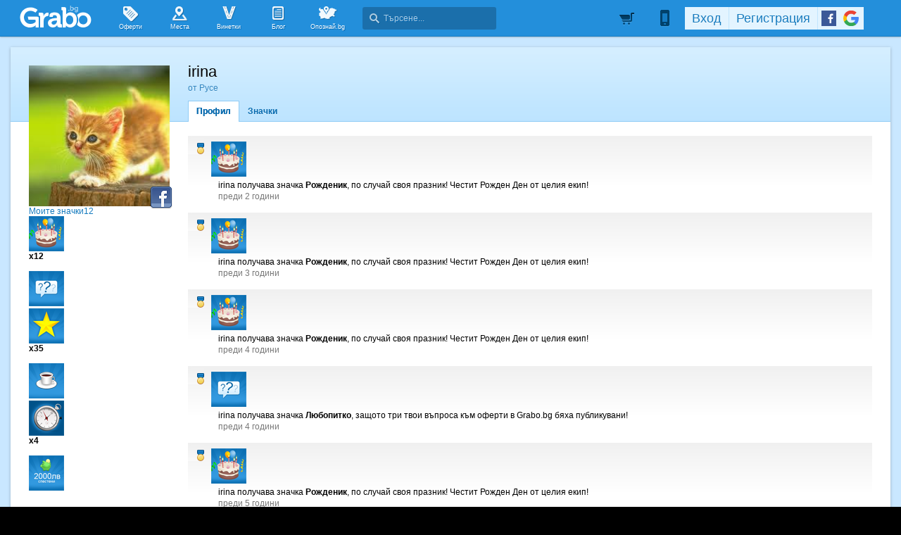

--- FILE ---
content_type: text/html; charset=utf-8
request_url: https://grabo.bg/members/241614
body_size: 98896
content:
<!DOCTYPE html PUBLIC "-//W3C//DTD XHTML 1.0 Transitional//EN" "http://www.w3.org/TR/xhtml1/DTD/xhtml1-transitional.dtd">
<html xmlns="http://www.w3.org/1999/xhtml" xmlns:fb="http://www.facebook.com/2008/fbml" xmlns:og="http://opengraphprotocol.org/schema/" xml:lang="bg" lang="bg">
	<head>
				<title>Профил на irina | Grabo.bg</title>
		<meta http-equiv="Content-Type" content="text/html; charset=UTF-8" />
		<link href="https://imgrabo.com/design/favicon.png" type="image/x-icon" rel="shortcut icon" />
		
		<script>
						var gtmData = [];
			if (gtmData && Object.keys(gtmData).length > 0) {
				window.dataLayer = window.dataLayer || [];
				window.dataLayer.push({
					event: "purchase",
					ecommerce: gtmData,
					UserID: "0",
					user_data: null				});
							}
		</script>


		<!-- Google Tag Manager -->
		<script>(function(w,d,s,l,i){w[l]=w[l]||[];w[l].push({'gtm.start':
		new Date().getTime(),event:'gtm.js'});var f=d.getElementsByTagName(s)[0],
		j=d.createElement(s),dl=l!='dataLayer'?'&l='+l:'';j.async=true;j.src=
		'https://www.googletagmanager.com/gtm.js?id='+i+dl;f.parentNode.insertBefore(j,f);
		})(window,document,'script','dataLayer','GTM-WB38M3R');</script>
		<!-- End Google Tag Manager -->
		<script type="text/javascript">
			var show_location_popup = true;
			var show_notifications_popup = false;
		</script>
				<link href="https://imgrabo.com/css/site.css?cb=202511031420" type="text/css" rel="stylesheet" />
		<link href="https://imgrabo.com/css/site2.css?cb=202511031420" type="text/css" rel="stylesheet" />
		<link href="https://imgrabo.com/css/site_grabohdrftr.css?cb=202511031420" type="text/css" rel="stylesheet" />
		<link href="https://imgrabo.com/css/badges.css?cb=202511031420" type="text/css" rel="stylesheet" />
		<link href="https://imgrabo.com/css/site_members.css?cb=202511031420" type="text/css" rel="stylesheet" />
		<script src="https://imgrabo.com/js/jquery.js?cb=202601051300" type="text/javascript"></script>
		<script src="https://imgrabo.com/js/jquery-ui.min.js?cb=202601051300" type="text/javascript"></script>
		<script src="https://imgrabo.com/js/poshy.tips.js?cb=202601051300" type="text/javascript"></script>
		<script src="https://imgrabo.com/js/helpers.js?cb=202601051300" type="text/javascript"></script>
		<script src="https://imgrabo.com/js/site.js?cb=202601051300" type="text/javascript"></script>
		<script src="https://imgrabo.com/js/header.js?cb=202601051300" type="text/javascript"></script>
		<script src="https://imgrabo.com/js/fblogin.js?cb=202601051300" type="text/javascript"></script>
		<script src="https://imgrabo.com/js/messages.js?cb=202601051300" type="text/javascript"></script>
		<script src="https://imgrabo.com/js/live_feed.js?cb=202601051300" type="text/javascript"></script>
		<script src="https://www.gstatic.com/firebasejs/4.2.0/firebase-app.js" type="text/javascript"></script>
		<script src="https://www.gstatic.com/firebasejs/4.2.0/firebase-messaging.js" type="text/javascript"></script>
		<script src="https://grabo.bg/firebase-init.js" type="text/javascript"></script>
		<script src="https://imgrabo.com/js/web_notifications.js?cb=202601051300" type="text/javascript"></script>
		<script src="https://apis.google.com/js/platform.js" type="text/javascript"></script>
		<style type="text/css">
						
	#sitebody{
		min-height:280px;
		box-shadow: 0px 1px 4px rgba(0, 0, 0, 0.25);
	}
	#profilepage{
		padding-bottom: 25px;
	}
	.mainsite-bttm{padding-bottom: 20px;}


		</style>
		<script type="text/javascript">
						
			var siteurl			= "https://grabo.bg/";
			var hdr_offset_top	= 0;
			var logged_user_id	= 0;
			var ckPlcNoAnl, ckPlcNoMrk;
			(function(){
				var cookie = document.cookie, storage = {};
				try { if( typeof localStorage==="object" && localStorage ) { storage = localStorage; } } catch(e) {}
				ckPlcNoAnl = cookie.match(/ckPlcNoAnl=1/) || storage.ckPlcNoAnl==1 ? true : false;
				ckPlcNoMrk = cookie.match(/ckPlcNoMrk=1/) || storage.ckPlcNoMrk==1 ? true : (!cookie.match(/ckPlcOK=1/) && storage.ckPlcOK!=1 ? true : false);
			})();
	
			
			if( ! ckPlcNoAnl ) {
				(function(i,s,o,g,r,a,m){i['GoogleAnalyticsObject']=r;i[r]=i[r]||function(){
				(i[r].q=i[r].q||[]).push(arguments)},i[r].l=1*new Date();a=s.createElement(o),
				m=s.getElementsByTagName(o)[0];a.async=1;a.src=g;m.parentNode.insertBefore(a,m)
				})(window,document,'script','https://www.google-analytics.com/analytics.js','ga');
				ga('create', 'UA-2403993-14', {
					cookieDomain: '.grabo.bg',
					cookieFlags: 'SameSite=None; Secure'
				});
				ga('set', 'anonymizeIp', true);
				ga('send', 'pageview');
				
			}
			else { window.ga = function(){}; }
		
			
			setTimeout(searchhdr2_init, 400);
		
			
		if( ! ckPlcNoMrk ) {
			!function(f,b,e,v,n,t,s){
				if(f.fbq)return;n=f.fbq=function(){n.callMethod?
				n.callMethod.apply(n,arguments):n.queue.push(arguments)};if(!f._fbq)f._fbq=n;
				n.push=n;n.loaded=!0;n.version='2.0';n.queue=[];t=b.createElement(e);t.async=!0;
				t.src=v;s=b.getElementsByTagName(e)[0];s.parentNode.insertBefore(t,s)
			}(window,document,'script','//connect.facebook.net/en_US/fbevents.js');
			fbq('init', '927096377334255', {'external_id': '5feceb66ffc86f38d952786c6d696c79c2dbc239dd4e91b46729d73a27fb57e9'});
			fbq('track', 'PageView');
		}
	
			
		(function (w,d,dn,t){w[dn]=w[dn]||[];w[dn].push({eventType:'init',value:t,dc:''});
		var f=d.getElementsByTagName('script')[0],c=d.createElement('script');c.async=true;
		c.src='https://tags.creativecdn.com/mEr6w9pvgteObIEHlKRw.js';
		f.parentNode.insertBefore(c,f);})(window,document,'rtbhEvents','mEr6w9pvgteObIEHlKRw');
	

		</script>

<meta property="fb:app_id" content="121197217952276"/><meta property="fb:admins" content="581958335"/><meta name="description" content="Grabo.bg" />
<base target="_top" />
<meta name="robots" content="noindex, nofollow" />
		<link rel="dns-prefetch" href="//reklama.wisdom.bg" />
		<meta name="google-site-verification" content="KnfaeH963H9Y0dZmJ_sGBA65XjemTsYUbJOZd8_Ia2w" />
		<meta name="alexaVerifyID" content="pjHPcUy5Tr958CIW22njy01xuw0" />
		<meta name="google-signin-client_id" content="98691006875-2mgtv1sc7vqovvmp96l2cpahj2sesmcm.apps.googleusercontent.com">
		<meta property="fb:page_id" content="139590789400622" />
		<meta property="fb:pages" content="139590789400622" />
		<meta name="_csrf" content="80a6e6b9dedac35dd103f86d73d019f9" />
		<meta name="viewport" content="width=device-width, initial-scale=1" />

		<script type="text/javascript" src="//static.klaviyo.com/onsite/js/klaviyo.js?company_id=VZzxza"></script>
		<script type="text/javascript" async="" src="https://static.klaviyo.com/onsite/js/VZzxza/klaviyo.js"></script>
	</head>
	<body class="page_members subpage_index w1250 webp-enabled" itemscope itemtype="http://schema.org/WebPage">
		<!-- Google Tag Manager (noscript) -->
		<noscript><iframe src="https://www.googletagmanager.com/ns.html?id=GTM-WB38M3R"
		height="0" width="0" style="display:none;visibility:hidden"></iframe></noscript>
		<!-- End Google Tag Manager (noscript) -->
				
		<div id="overlaymap_container"></div>

		<div class="hdr_newww ">
						<div class="nhdr_top">
				<div class="nhdr_wrap">
                                        <div class="nhdr_left">
						<a href="https://grabo.bg/sofia" class="nhdr_logo "></a>
						<div class="nhdr_nav">
															<a href="https://grabo.bg/sofia" class="nhdr_navitem nhnvitm_icon nhnvitm_icon_deals">
									<span>Оферти</span>
								</a>
														<a href="https://grabo.bg/places" class="nhdr_navitem  nhnvitm_icon nhnvitm_icon_places">
								<span>Места</span>
							</a>
							<a href="https://grabo.bg/vinetki" class="nhdr_navitem  nhnvitm_icon nhnvitm_icon_vinetki">
								<span>Винетки</span>
							</a>
							<a href="https://grabo.bg/blog" class="nhdr_navitem  nhnvitm_icon nhnvitm_icon_blog">
								<span>Блог</span>
							</a>
															<a href="https://opoznai.bg" target="_blank" class="nhdr_navitem nhnvitm_icon nhnvitm_icon_opoznai">
									<span>Опознай.bg</span>
								</a>
														<div class="searchhdr_btn_blackoverlay" id="searchhdr_btn_blackoverlay" style="display:none;"></div>
							<span id="searchhdr_holder" class="nhdr_navitem nhdr_search">
							      <span class="nhdr_search_icon"></span>
							      <input type="text" id="searchhdr_input" class="nhdr_search_input" placeholder="Търсене..."/>
							</span>
							<div class="searchhdr_suggester" id="searchhdr_content" style="display:none;"></div>
							<div class="klear"></div>
						</div>
					</div>
					<div class="nhdr_right">
									<div class="nhdr_right_wrap">
							<a href="https://grabo.bg/cart" class="rdsgn_hdrcart empty poshy-tips" rel="nofollow" title="Вашата количка е празна">&nbsp;</a>
						<div class="nhdr_umenu_item notlogged_mode" id="mobiicon_btn" title="Мобилна версия">
				<a class="nhdr_navitem nhdr_mobiitem">
					<span class="nhdr_phoneicon poshy-tips" title="Мобилна версия"></span>
				</a>
				<div class="rdsgn_notifbox" id="nhdr_phonebox">
					<div class="rdsgn_notifbox_top">Grabo мобилна версия</div>
					<a href="https://play.google.com/store/apps/details?id=com.grabo&rdid=com.grabo&rdot=1&feature=md" class="rdsgn_notiff" target="_blank"><span class="notiff_android"></span><p>Изтегли приложението за <b>Android</b>.</p><div class="klear"></div></a>
					<a href="https://itunes.apple.com/us/app/grabo/id651423121" class="rdsgn_notiff" target="_blank"><span class="notiff_iphone"></span><p>Изтегли приложението за <b>iPhone</b>.</p><div class="klear"></div></a>
					<a href="https://appgallery.cloud.huawei.com/ag/n/app/C101264079" class="rdsgn_notiff" target="_blank"><span class="notiff_huawei"></span><p>Изтегли приложението за <b>Huawei</b>.</p><div class="klear"></div></a>
					<span class="rdsgn_notiff"><p>...или отвори <b>grabo.bg</b></p><div class="klear"></div></span>
				</div>
			</div>
			<div id="usernav" class="usrnvplc" style="margin-top:2px;">
				<a onclick="googlelogin_click();" onfocus="this.blur();" class="poshy-tips navitem last" title="Вход с Google профил"><strong class="newgg"></strong></a>
				<a onclick="fblogin_click();" onfocus="this.blur();" class="poshy-tips navitem last" title="Вход с Facebook профил"><b class="newfb"></b></a>
				<span class="spacer"></span>
				<a href="https://grabo.bg/user/signup" onclick="hdr_signupp(); return false;" onfocus="this.blur();" class="navitem">Регистрация</a><span class="spacer"></span>
				<a href="https://grabo.bg/user/signin" onclick="hdr_signinn(); return false;" onfocus="this.blur();" class="navitem frst">Вход</a>
			</div>
			<div class="klear"></div>
		</div>
	
	<div class="nhdr_usermenu" style="display: none;">

		
		
		
		
		
		<div class="klear"></div>
	</div>
	<div class="klear"></div>					</div>
					<div class="klear"></div>
				</div>
			</div>

					</div>
		<div class="klear"></div>
		<div class="redsgn_placeholder" style="height: 52px"></div>

					<div class="droplogin noprint" style="display:none;" id="droplogin_signin">
				<div class="droplogin_hdr" onclick="blackoverlay_close();"><a href="javascript:;" onfocus="this.blur();">Вход</a></div>
				<div class="droplogin_body">
					<div class="droplogin_form">
						<form name="hdrlf" method="post" action="https://grabo.bg/user/signin">
							<strong style="padding-top:0px;">E-mail:</strong>
							<input type="text" name="email" value="" class="accountinputs" tabindex="1001" />
							<strong>Парола:</strong>
							<input type="password" name="password" value="" class="accountinputs" tabindex="1002" autocomplete="off" />
							<a href="#" onclick="document.forms.hdrlf.submit(); return false;" class="accountbtn" tabindex="1004"><b>Вход</b></a>
							<label>
								<input type="checkbox" name="rememberme" value="1" tabindex="1003" checked="checked" />
								<span>Запомни ме</span>
							</label>
							<div style="width:1px; height:1px; overflow:hidden;">
								<input type="submit" value="submit" style="margin:10px;" />
							</div>
						</form>
					</div>
					<div class="droplogin_links">
						<a href="https://grabo.bg/user/signin/forgotten" class="dl_fpass" tabindex="1005">Забравена парола</a>
						<a href="https://grabo.bg/user/signup" class="dl_newreg" tabindex="1006" onclick="return hdr_signupp();">Нова регистрация</a>
					</div>
				</div>
				<div class="droplogin_ftr"></div>
			</div>
			<div class="droplogin noprint" style="display:none;" id="droplogin_signup">
				<div class="droplogin_hdr dropreg" onclick="blackoverlay_close();"><a href="javascript:;" onfocus="this.blur();">Регистрация</a></div>
				<div class="droplogin_body">
					<div class="droplogin_form" style="padding-bottom:8px;">
						<form name="hdrrf" method="post" action="https://grabo.bg/user/signup">
							<strong style="padding-top:0px;">Име и фамилия:</strong>
							<input type="text" name="fullname" value="" class="accountinputs" tabindex="1101" />
							<strong>E-mail адрес:</strong>
							<input type="text" name="email" value="" class="accountinputs" tabindex="1102" />
							<strong>Парола:</strong>
							<input type="password" name="password" value="" class="accountinputs" tabindex="1103" autocomplete="off" />
							<strong>Повтори паролата:</strong>
							<input type="password" name="password2" value="" class="accountinputs" tabindex="1104" autocomplete="off" />
							<label style="width:auto; margin:0px; padding:0px; margin-top:10px; ">
								<input type="checkbox" name="rememberme" value="1" tabindex="1105" style="float:left;" checked="checked" />
								<span style="width:220px; float:left; padding-left:8px;">Запомни ме на този компютър.</span>
							</label>
							<label style="width:auto; margin:0px; padding:0px; margin-top:5px; margin-bottom:5px;">
								<input type="checkbox" name="subscribe" value="1" tabindex="1106" style="float:left;" />
								<span style="width:220px; float:left; padding-left:8px;">Желая да получавам безплатно оферти по e-mail.</span>
							</label>
							<label style="width:auto; margin:0px; padding:0px; margin-top:5px; margin-bottom:5px;">
								<input type="checkbox" name="agree" value="1" tabindex="1107" style="float:left;" />
								<span style="width:220px; float:left; padding-left:8px;">Приемам <a href="https://grabo.bg/terms" target="_blank">Условията за ползване</a> и <a href="https://grabo.bg/terms/privacy" target="_blank">Политиката за лични данни</a>.</span>
							</label>
							<a href="#" onclick="document.forms.hdrrf.submit(); return false;" class="accountbtn" tabindex="1106"><b>Регистрирай ме</b></a>
							<input type="submit" style="display:none;" />
						</form>
					</div>
				</div>
				<div class="droplogin_ftr"></div>
			</div>
		
		
		
			<div id="site">
			<div class="mainsite-bttm">
				<div id="sitebody">
	
<script type="text/javascript">
		var user_badges = {"546750":{"id":"546750","user_id":"241614","badge_id":"4","date":"1350052941","is_deal_id":"0","is_hidden":"0","hidden_by":"0","hide_date":"0","count":"1","level":"0","info":{"id":"4","title":"Facebook plug-in","popup_text":"\u0422\u0438 \u043f\u043e\u043b\u0443\u0447\u0438 \u0437\u043d\u0430\u0447\u043a\u0430 Facebook plug-in, \u0437\u0430\u0449\u043e\u0442\u043e \u0441\u0432\u044a\u0440\u0437\u0430 \u0441\u0432\u043e\u044f Grabo \u043f\u0440\u043e\u0444\u0438\u043b \u0441 \u043f\u0440\u043e\u0444\u0438\u043b\u0430 \u0441\u0438 \u0432\u044a\u0432 Facebook!","feed_text":"\u0437\u0430\u0449\u043e\u0442\u043e \u0441\u0432\u044a\u0440\u0437\u0430 \u0441\u0432\u043e\u044f Grabo \u043f\u0440\u043e\u0444\u0438\u043b \u0441 \u043f\u0440\u043e\u0444\u0438\u043b\u0430 \u0441\u0438 \u0432\u044a\u0432 Facebook!","info_text":"\u0417\u043d\u0430\u0447\u043a\u0430\u0442\u0430 Facebook plug-in \u0441\u0435 \u0432\u0440\u044a\u0447\u0432\u0430 \u043d\u0430 \u0432\u0441\u0435\u043a\u0438 \u0433\u0440\u0430\u0431\u043e\u043c\u0430\u043d, \u043a\u043e\u0439\u0442\u043e \u0441\u0432\u044a\u0440\u0436\u0435 \u0441\u0432\u043e\u044f \u043f\u0440\u043e\u0444\u0438\u043b \u0432 Grabo.bg \u0441 Facebook. \u0412\u0441\u0435\u043a\u0438, \u043a\u043e\u0439\u0442\u043e \u0438\u0437\u043f\u043e\u043b\u0437\u0432\u0430 \u0432\u0440\u044a\u0437\u043a\u0430\u0442\u0430 Grabo \u2013 Facebook, \u043c\u043e\u0436\u0435 \u043b\u0435\u0441\u043d\u043e \u0434\u0430 \u043d\u0430\u043c\u0435\u0440\u0438 \u0432\u0441\u0438\u0447\u043a\u0438 \u0441\u0432\u043e\u0438 \u043f\u0440\u0438\u044f\u0442\u0435\u043b\u0438 \u043e\u0442 Facebook, \u043a\u043e\u0438\u0442\u043e \u0432\u0435\u0447\u0435 \u0438\u0437\u043f\u043e\u043b\u0437\u0432\u0430\u0442 Grabo.bg. \u041e\u0441\u0432\u0435\u043d \u0442\u043e\u0432\u0430 \u0441 \u0442\u0430\u0437\u0438 \u0432\u0440\u044a\u0437\u043a\u0430\u0442\u0430 \u0432\u0441\u0435\u043a\u0438 \u0433\u0440\u0430\u0431\u043e\u043c\u0430\u043d \u043c\u043e\u0436\u0435 \u0434\u0430 \u0443\u0447\u0430\u0441\u0442\u0432\u0430 \u0432 \u0438\u0433\u0440\u0438\u0442\u0435 \u0438 \u043f\u0440\u043e\u043c\u043e\u0446\u0438\u0438\u0442\u0435, \u043a\u043e\u0438\u0442\u043e \u043e\u0440\u0433\u0430\u043d\u0438\u0437\u0438\u0440\u0430\u043c\u0435 \u0432\u044a\u0432 Facebook.","notification_text":"","actions_limit":"1","has_many":"0","has_levels":"0","one_action_per_deal":"0","is_disabled":"0","default_popup":"1","show_users":"1","expiring":"0","levels":[]}},"872119":{"id":"872119","user_id":"241614","badge_id":"7","date":"1464779946","is_deal_id":"20268","is_hidden":"0","hidden_by":"0","hide_date":"0","count":"4","level":"0","info":{"id":"7","title":"\u0421\u0432\u0435\u0442\u043a\u0430\u0432\u0438\u0446\u0430","popup_text":"\u0422\u0438 \u043f\u043e\u043b\u0443\u0447\u0438 \u0437\u043d\u0430\u0447\u043a\u0430 \u0421\u0432\u0435\u0442\u043a\u0430\u0432\u0438\u0446\u0430, \u0437\u0430\u0449\u043e\u0442\u043e \u0441\u0438 \u0441\u0442\u0440\u0430\u0448\u043d\u043e \u0431\u044a\u0440\u0437 \u0438 \u043f\u044a\u0440\u0432\u0438 \u0433\u0440\u0430\u0431\u043d\u0430 \u0432\u0430\u0443\u0447\u0435\u0440 \u0437\u0430 <!-- DEAL_TITLE -->!","feed_text":"\u0437\u0430\u0449\u043e\u0442\u043e \u0438\u0437\u043f\u0440\u0435\u0432\u0430\u0440\u0438 \u0432\u0441\u0438\u0447\u043a\u0438 \u0438 \u0433\u0440\u0430\u0431\u043d\u0430 \u043f\u044a\u0440\u0432\u0438\u044f \u0432\u0430\u0443\u0447\u0435\u0440 \u0437\u0430 <!-- DEAL_TITLE -->!","info_text":"\u0417\u043d\u0430\u0447\u043a\u0430\u0442\u0430 \u0421\u0432\u0435\u0442\u043a\u0430\u0432\u0438\u0446\u0430 \u0441\u0435 \u0432\u0440\u044a\u0447\u0432\u0430 \u043d\u0430 \u0432\u0441\u0435\u043a\u0438 \u0433\u0440\u0430\u0431\u043e\u043c\u0430\u043d, \u043a\u043e\u0439\u0442\u043e \u0441\u044a\u0441 \u0441\u0432\u0435\u0442\u043a\u0430\u0432\u0438\u0447\u043d\u0430 \u0441\u043a\u043e\u0440\u043e\u0441\u0442 \u0435 \u0433\u0440\u0430\u0431\u043d\u0430\u043b \u043f\u044a\u0440\u0432\u0438\u044f \u0432\u0430\u0443\u0447\u0435\u0440 \u0437\u0430 \u043e\u0444\u0435\u0440\u0442\u0430 \u0432 <!-- SITE_TITLE -->.","notification_text":"","actions_limit":"1","has_many":"1","has_levels":"0","one_action_per_deal":"1","is_disabled":"0","default_popup":"1","show_users":"1","expiring":"0","levels":[]}},"523926":{"id":"523926","user_id":"241614","badge_id":"10","date":"1464779946","is_deal_id":"0","is_hidden":"0","hidden_by":"0","hide_date":"0","count":"4","level":"4","info":{"id":"10","title":"\u041f\u0435\u0441\u0442\u0435\u043b\u0438\u0432\u043a\u043e","popup_text":"\u0422\u0438 \u043f\u043e\u043b\u0443\u0447\u0438 \u0437\u043d\u0430\u0447\u043a\u0430 \u041f\u0435\u0441\u0442\u0435\u043b\u0438\u0432\u043a\u043e, \u0437\u0430\u0449\u043e\u0442\u043e \u0441\u0438 \u0441\u043f\u0435\u0441\u0442\u0438 \u043f\u0430\u0440\u0438\u0447\u043a\u0438, \u043a\u0430\u0442\u043e \u0433\u0440\u0430\u0431\u043d\u0430 \u043e\u0444\u0435\u0440\u0442\u0430 \u043e\u0442 <!-- SITE_TITLE --> \u0441\u044a\u0441 \u0441\u0442\u0440\u0430\u0445\u043e\u0442\u043d\u0430 \u043e\u0442\u0441\u0442\u044a\u043f\u043a\u0430.","feed_text":"\u0437\u0430\u0449\u043e\u0442\u043e \u0441\u0438 \u0441\u043f\u0435\u0441\u0442\u0438 \u043f\u0430\u0440\u0438\u0447\u043a\u0438, \u043a\u0430\u0442\u043e \u0433\u0440\u0430\u0431\u043d\u0430 \u043e\u0444\u0435\u0440\u0442\u0430 \u043e\u0442 <!-- SITE_TITLE --> \u0441\u044a\u0441 \u0441\u0442\u0440\u0430\u0445\u043e\u0442\u043d\u0430 \u043e\u0442\u0441\u0442\u044a\u043f\u043a\u0430.","info_text":"\u0417\u043d\u0430\u0447\u043a\u0430\u0442\u0430 \"\u041f\u0435\u0441\u0442\u0435\u043b\u0438\u0432\u043a\u043e\" \u0441\u0435 \u0432\u0440\u044a\u0447\u0432\u0430 \u043d\u0430 \u0432\u0441\u0435\u043a\u0438 \u0433\u0440\u0430\u0431\u043e\u043c\u0430\u043d, \u043a\u043e\u0439\u0442\u043e \u0433\u0440\u0430\u0431\u043d\u0435 \u043e\u0444\u0435\u0440\u0442\u0430 \u043e\u0442 <!-- SITE_TITLE -->. \u0421\u0435\u0433\u0430 \u0441\u044a\u0441 \u0441\u043f\u0435\u0441\u0442\u0435\u043d\u043e\u0442\u043e \u043c\u043e\u0436\u0435\u0448 \u0434\u0430 \u043f\u043e\u0447\u0435\u0440\u043f\u0438\u0448 \u043a\u043e\u043c\u043f\u0430\u043d\u0438\u044f\u0442\u0430.","notification_text":"","actions_limit":"1","has_many":"0","has_levels":"1","one_action_per_deal":"0","is_disabled":"0","default_popup":"1","show_users":"1","expiring":"0","levels":{"1":{"id":"1","badge_id":"10","level":"1","title":"\u0421\u043f\u0435\u0441\u0442\u0438\u0445 \u043d\u0430\u0434 100\u043b\u0432","popup_text":"\u0422\u0438 \u0442\u043e\u043a\u0443 \u0449\u043e \u043f\u043e\u043b\u0443\u0447\u0438 \u0437\u043d\u0430\u0447\u043a\u0430 \u0421\u043f\u0435\u0441\u0442\u0438\u0445 \u043d\u0430\u0434 100\u043b\u0432, \u0437\u0430\u0449\u043e\u0442\u043e \u0434\u043e\u043a\u0430\u0442\u043e \u0441\u0438 \u0433\u0440\u0430\u0431\u0435\u0448\u0435 \u043e\u0444\u0435\u0440\u0442\u0438 \u0443\u0441\u043f\u044f \u0434\u0430 \u0441\u043f\u0435\u0441\u0442\u0438\u0448 \u043d\u0430\u0434 100\u043b\u0432 \u043e\u0442 \u0432\u0441\u0438\u0447\u043a\u0438\u0442\u0435 \u0441\u0432\u043e\u0438 \u043f\u043e\u043a\u0443\u043f\u043a\u0438 \u0432 <!-- SITE_TITLE -->!","feed_text":"\u0437\u0430\u0449\u043e\u0442\u043e \u0434\u043e\u043a\u0430\u0442\u043e \u0441\u0438 \u0433\u0440\u0430\u0431\u0435\u0448\u0435 \u043e\u0444\u0435\u0440\u0442\u0438 \u0443\u0441\u043f\u044f \u0434\u0430 \u0441\u043f\u0435\u0441\u0442\u0438 \u043d\u0430\u0434 100\u043b\u0432 \u043e\u0442 \u0432\u0441\u0438\u0447\u043a\u0438\u0442\u0435 \u0441\u0432\u043e\u0438 \u043f\u043e\u043a\u0443\u043f\u043a\u0438 \u0432 <!-- SITE_TITLE -->!","info_text":"\u0417\u043d\u0430\u0447\u043a\u0430\u0442\u0430 \u0421\u043f\u0435\u0441\u0442\u0438\u0445 \u043d\u0430\u0434 100\u043b\u0432 \u0441\u0435 \u0432\u0440\u044a\u0447\u0432\u0430 \u043d\u0430 \u0432\u0441\u0435\u043a\u0438 \u0433\u0440\u0430\u0431\u043e\u043c\u0430\u043d, \u043a\u043e\u0439\u0442\u043e \u043d\u0435 \u0441\u0430\u043c\u043e \u0441\u0438 \u0435 \u0433\u0440\u0430\u0431\u0432\u0430\u043b \u043e\u0444\u0435\u0440\u0442\u0438, \u043d\u043e \u0435 \u0443\u0441\u043f\u044f\u043b \u0434\u0430 \u0441\u043f\u0435\u0441\u0442\u0438 \u043e\u0431\u0449\u043e \u043d\u0430\u0434 100\u043b\u0432 \u043e\u0442 \u0432\u0441\u0438\u0447\u043a\u0438\u0442\u0435 \u0441\u0432\u043e\u0438 \u043f\u043e\u043a\u0443\u043f\u043a\u0438 \u0432 <!-- SITE_TITLE -->.","notification_text":"","actions_limit":"1"},"2":{"id":"2","badge_id":"10","level":"2","title":"\u0421\u043f\u0435\u0441\u0442\u0438\u0445 \u043d\u0430\u0434 500\u043b\u0432","popup_text":"\u0422\u0438 \u0442\u043e\u043a\u0443 \u0449\u043e \u043f\u043e\u043b\u0443\u0447\u0438 \u0437\u043d\u0430\u0447\u043a\u0430 \u0421\u043f\u0435\u0441\u0442\u0438\u0445 \u043d\u0430\u0434 500\u043b\u0432, \u0437\u0430\u0449\u043e\u0442\u043e \u0434\u043e\u043a\u0430\u0442\u043e \u0441\u0438 \u0433\u0440\u0430\u0431\u0435\u0448\u0435 \u043e\u0444\u0435\u0440\u0442\u0438 \u0443\u0441\u043f\u044f \u0434\u0430 \u0441\u043f\u0435\u0441\u0442\u0438\u0448 \u043d\u0430\u0434 500\u043b\u0432 \u043e\u0442 \u0432\u0441\u0438\u0447\u043a\u0438\u0442\u0435 \u0441\u0432\u043e\u0438 \u043f\u043e\u043a\u0443\u043f\u043a\u0438 \u0432 <!-- SITE_TITLE -->!","feed_text":"\u0437\u0430\u0449\u043e\u0442\u043e \u0434\u043e\u043a\u0430\u0442\u043e \u0441\u0438 \u0433\u0440\u0430\u0431\u0435\u0448\u0435 \u043e\u0444\u0435\u0440\u0442\u0438 \u0443\u0441\u043f\u044f \u0434\u0430 \u0441\u043f\u0435\u0441\u0442\u0438 \u043d\u0430\u0434 500\u043b\u0432 \u043e\u0442 \u0432\u0441\u0438\u0447\u043a\u0438\u0442\u0435 \u0441\u0432\u043e\u0438 \u043f\u043e\u043a\u0443\u043f\u043a\u0438 \u0432 <!-- SITE_TITLE -->!","info_text":"\u0417\u043d\u0430\u0447\u043a\u0430\u0442\u0430 \u0421\u043f\u0435\u0441\u0442\u0438\u0445 \u043d\u0430\u0434 500\u043b\u0432 \u0441\u0435 \u0432\u0440\u044a\u0447\u0432\u0430 \u043d\u0430 \u0432\u0441\u0435\u043a\u0438 \u0433\u0440\u0430\u0431\u043e\u043c\u0430\u043d, \u043a\u043e\u0439\u0442\u043e \u043d\u0435 \u0441\u0430\u043c\u043e \u0441\u0438 \u0435 \u0433\u0440\u0430\u0431\u0432\u0430\u043b \u043e\u0444\u0435\u0440\u0442\u0438, \u043d\u043e \u0435 \u0443\u0441\u043f\u044f\u043b \u0434\u0430 \u0441\u043f\u0435\u0441\u0442\u0438 \u043e\u0431\u0449\u043e \u043d\u0430\u0434 500\u043b\u0432 \u043e\u0442 \u0432\u0441\u0438\u0447\u043a\u0438\u0442\u0435 \u0441\u0432\u043e\u0438 \u043f\u043e\u043a\u0443\u043f\u043a\u0438 \u0432 <!-- SITE_TITLE -->.","notification_text":"","actions_limit":"5"},"3":{"id":"3","badge_id":"10","level":"3","title":"\u0421\u043f\u0435\u0441\u0442\u0438\u0445 \u043d\u0430\u0434 1000\u043b\u0432","popup_text":"\u0422\u0438 \u0442\u043e\u043a\u0443 \u0449\u043e \u043f\u043e\u043b\u0443\u0447\u0438 \u0437\u043d\u0430\u0447\u043a\u0430 \u0421\u043f\u0435\u0441\u0442\u0438\u0445 \u043d\u0430\u0434 1000\u043b\u0432, \u0437\u0430\u0449\u043e\u0442\u043e \u0434\u043e\u043a\u0430\u0442\u043e \u0441\u0438 \u0433\u0440\u0430\u0431\u0435\u0448\u0435 \u043e\u0444\u0435\u0440\u0442\u0438 \u0443\u0441\u043f\u044f \u0434\u0430 \u0441\u043f\u0435\u0441\u0442\u0438\u0448 \u043d\u0430\u0434 1000\u043b\u0432 \u043e\u0442 \u0432\u0441\u0438\u0447\u043a\u0438\u0442\u0435 \u0441\u0432\u043e\u0438 \u043f\u043e\u043a\u0443\u043f\u043a\u0438 \u0432 <!-- SITE_TITLE -->!","feed_text":"\u0437\u0430\u0449\u043e\u0442\u043e \u0434\u043e\u043a\u0430\u0442\u043e \u0441\u0438 \u0433\u0440\u0430\u0431\u0435\u0448\u0435 \u043e\u0444\u0435\u0440\u0442\u0438 \u0443\u0441\u043f\u044f \u0434\u0430 \u0441\u043f\u0435\u0441\u0442\u0438 \u043d\u0430\u0434 1000\u043b\u0432 \u043e\u0442 \u0432\u0441\u0438\u0447\u043a\u0438\u0442\u0435 \u0441\u0432\u043e\u0438 \u043f\u043e\u043a\u0443\u043f\u043a\u0438 \u0432 <!-- SITE_TITLE -->!","info_text":"\u0417\u043d\u0430\u0447\u043a\u0430\u0442\u0430 \u0421\u043f\u0435\u0441\u0442\u0438\u0445 \u043d\u0430\u0434 1000\u043b\u0432 \u0441\u0435 \u0432\u0440\u044a\u0447\u0432\u0430 \u043d\u0430 \u0432\u0441\u0435\u043a\u0438 \u0433\u0440\u0430\u0431\u043e\u043c\u0430\u043d, \u043a\u043e\u0439\u0442\u043e \u043d\u0435 \u0441\u0430\u043c\u043e \u0441\u0438 \u0435 \u0433\u0440\u0430\u0431\u0432\u0430\u043b \u043e\u0444\u0435\u0440\u0442\u0438, \u043d\u043e \u0435 \u0443\u0441\u043f\u044f\u043b \u0434\u0430 \u0441\u043f\u0435\u0441\u0442\u0438 \u043e\u0431\u0449\u043e \u043d\u0430\u0434 1000\u043b\u0432 \u043e\u0442 \u0432\u0441\u0438\u0447\u043a\u0438\u0442\u0435 \u0441\u0432\u043e\u0438 \u043f\u043e\u043a\u0443\u043f\u043a\u0438 \u0432 <!-- SITE_TITLE -->.","notification_text":"","actions_limit":"10"},"4":{"id":"4","badge_id":"10","level":"4","title":"\u0421\u043f\u0435\u0441\u0442\u0438\u0445 \u043d\u0430\u0434 2000\u043b\u0432","popup_text":"\u0422\u0438 \u0442\u043e\u043a\u0443 \u0449\u043e \u043f\u043e\u043b\u0443\u0447\u0438 \u0437\u043d\u0430\u0447\u043a\u0430 \u0421\u043f\u0435\u0441\u0442\u0438\u0445 \u043d\u0430\u0434 2000\u043b\u0432, \u0437\u0430\u0449\u043e\u0442\u043e \u0434\u043e\u043a\u0430\u0442\u043e \u0441\u0438 \u0433\u0440\u0430\u0431\u0435\u0448\u0435 \u043e\u0444\u0435\u0440\u0442\u0438 \u0443\u0441\u043f\u044f \u0434\u0430 \u0441\u043f\u0435\u0441\u0442\u0438\u0448 \u043d\u0430\u0434 2000\u043b\u0432 \u043e\u0442 \u0432\u0441\u0438\u0447\u043a\u0438\u0442\u0435 \u0441\u0432\u043e\u0438 \u043f\u043e\u043a\u0443\u043f\u043a\u0438 \u0432 <!-- SITE_TITLE -->!","feed_text":"\u0437\u0430\u0449\u043e\u0442\u043e \u0434\u043e\u043a\u0430\u0442\u043e \u0441\u0438 \u0433\u0440\u0430\u0431\u0435\u0448\u0435 \u043e\u0444\u0435\u0440\u0442\u0438 \u0443\u0441\u043f\u044f \u0434\u0430 \u0441\u043f\u0435\u0441\u0442\u0438 \u043d\u0430\u0434 2000\u043b\u0432 \u043e\u0442 \u0432\u0441\u0438\u0447\u043a\u0438\u0442\u0435 \u0441\u0432\u043e\u0438 \u043f\u043e\u043a\u0443\u043f\u043a\u0438 \u0432 <!-- SITE_TITLE -->!","info_text":"\u0417\u043d\u0430\u0447\u043a\u0430\u0442\u0430 \u0421\u043f\u0435\u0441\u0442\u0438\u0445 \u043d\u0430\u0434 2000\u043b\u0432 \u0441\u0435 \u0432\u0440\u044a\u0447\u0432\u0430 \u043d\u0430 \u0432\u0441\u0435\u043a\u0438 \u0433\u0440\u0430\u0431\u043e\u043c\u0430\u043d, \u043a\u043e\u0439\u0442\u043e \u043d\u0435 \u0441\u0430\u043c\u043e \u0441\u0438 \u0435 \u0433\u0440\u0430\u0431\u0432\u0430\u043b \u043e\u0444\u0435\u0440\u0442\u0438, \u043d\u043e \u0435 \u0443\u0441\u043f\u044f\u043b \u0434\u0430 \u0441\u043f\u0435\u0441\u0442\u0438 \u043e\u0431\u0449\u043e \u043d\u0430\u0434 2000\u043b\u0432 \u043e\u0442 \u0432\u0441\u0438\u0447\u043a\u0438\u0442\u0435 \u0441\u0432\u043e\u0438 \u043f\u043e\u043a\u0443\u043f\u043a\u0438 \u0432 <!-- SITE_TITLE -->.","notification_text":"","actions_limit":"20"},"5":{"id":"5","badge_id":"10","level":"5","title":"\u0421\u043f\u0435\u0441\u0442\u0438\u0445 \u043d\u0430\u0434 5000\u043b\u0432","popup_text":"\u0422\u0438 \u0442\u043e\u043a\u0443 \u0449\u043e \u043f\u043e\u043b\u0443\u0447\u0438 \u0437\u043d\u0430\u0447\u043a\u0430 \u0421\u043f\u0435\u0441\u0442\u0438\u0445 \u043d\u0430\u0434 5000\u043b\u0432, \u0437\u0430\u0449\u043e\u0442\u043e \u0434\u043e\u043a\u0430\u0442\u043e \u0441\u0438 \u0433\u0440\u0430\u0431\u0435\u0448\u0435 \u043e\u0444\u0435\u0440\u0442\u0438 \u0443\u0441\u043f\u044f \u0434\u0430 \u0441\u043f\u0435\u0441\u0442\u0438\u0448 \u043d\u0430\u0434 5000\u043b\u0432 \u043e\u0442 \u0432\u0441\u0438\u0447\u043a\u0438\u0442\u0435 \u0441\u0432\u043e\u0438 \u043f\u043e\u043a\u0443\u043f\u043a\u0438 \u0432 <!-- SITE_TITLE -->!","feed_text":"\u0437\u0430\u0449\u043e\u0442\u043e \u0434\u043e\u043a\u0430\u0442\u043e \u0441\u0438 \u0433\u0440\u0430\u0431\u0435\u0448\u0435 \u043e\u0444\u0435\u0440\u0442\u0438 \u0443\u0441\u043f\u044f \u0434\u0430 \u0441\u043f\u0435\u0441\u0442\u0438 \u043d\u0430\u0434 5000\u043b\u0432 \u043e\u0442 \u0432\u0441\u0438\u0447\u043a\u0438\u0442\u0435 \u0441\u0432\u043e\u0438 \u043f\u043e\u043a\u0443\u043f\u043a\u0438 \u0432 <!-- SITE_TITLE -->!","info_text":"\u0417\u043d\u0430\u0447\u043a\u0430\u0442\u0430 \u0421\u043f\u0435\u0441\u0442\u0438\u0445 \u043d\u0430\u0434 5000\u043b\u0432 \u0441\u0435 \u0432\u0440\u044a\u0447\u0432\u0430 \u043d\u0430 \u0432\u0441\u0435\u043a\u0438 \u0433\u0440\u0430\u0431\u043e\u043c\u0430\u043d, \u043a\u043e\u0439\u0442\u043e \u043d\u0435 \u0441\u0430\u043c\u043e \u0441\u0438 \u0435 \u0433\u0440\u0430\u0431\u0432\u0430\u043b \u043e\u0444\u0435\u0440\u0442\u0438, \u043d\u043e \u0435 \u0443\u0441\u043f\u044f\u043b \u0434\u0430 \u0441\u043f\u0435\u0441\u0442\u0438 \u043e\u0431\u0449\u043e \u043d\u0430\u0434 5000\u043b\u0432 \u043e\u0442 \u0432\u0441\u0438\u0447\u043a\u0438\u0442\u0435 \u0441\u0432\u043e\u0438 \u043f\u043e\u043a\u0443\u043f\u043a\u0438 \u0432 <!-- SITE_TITLE -->.","notification_text":"","actions_limit":"50"},"6":{"id":"6","badge_id":"10","level":"6","title":"\u0421\u043f\u0435\u0441\u0442\u0438\u0445 \u043d\u0430\u0434 10 000\u043b\u0432","popup_text":"\u0422\u0438 \u0442\u043e\u043a\u0443 \u0449\u043e \u043f\u043e\u043b\u0443\u0447\u0438 \u0437\u043d\u0430\u0447\u043a\u0430 \u0421\u043f\u0435\u0441\u0442\u0438\u0445 \u043d\u0430\u0434 10 000\u043b\u0432, \u0437\u0430\u0449\u043e\u0442\u043e \u0434\u043e\u043a\u0430\u0442\u043e \u0441\u0438 \u0433\u0440\u0430\u0431\u0435\u0448\u0435 \u043e\u0444\u0435\u0440\u0442\u0438 \u0443\u0441\u043f\u044f \u0434\u0430 \u0441\u043f\u0435\u0441\u0442\u0438\u0448 \u043d\u0430\u0434 10 000\u043b\u0432 \u043e\u0442 \u0432\u0441\u0438\u0447\u043a\u0438\u0442\u0435 \u0441\u0432\u043e\u0438 \u043f\u043e\u043a\u0443\u043f\u043a\u0438 \u0432 <!-- SITE_TITLE -->!","feed_text":"\u0437\u0430\u0449\u043e\u0442\u043e \u0434\u043e\u043a\u0430\u0442\u043e \u0441\u0438 \u0433\u0440\u0430\u0431\u0435\u0448\u0435 \u043e\u0444\u0435\u0440\u0442\u0438 \u0443\u0441\u043f\u044f \u0434\u0430 \u0441\u043f\u0435\u0441\u0442\u0438 \u043d\u0430\u0434 10 000\u043b\u0432 \u043e\u0442 \u0432\u0441\u0438\u0447\u043a\u0438\u0442\u0435 \u0441\u0432\u043e\u0438 \u043f\u043e\u043a\u0443\u043f\u043a\u0438 \u0432 <!-- SITE_TITLE -->!","info_text":"\u0417\u043d\u0430\u0447\u043a\u0430\u0442\u0430 \u0421\u043f\u0435\u0441\u0442\u0438\u0445 \u043d\u0430\u0434 10 000\u043b\u0432 \u0441\u0435 \u0432\u0440\u044a\u0447\u0432\u0430 \u043d\u0430 \u0432\u0441\u0435\u043a\u0438 \u0433\u0440\u0430\u0431\u043e\u043c\u0430\u043d, \u043a\u043e\u0439\u0442\u043e \u043d\u0435 \u0441\u0430\u043c\u043e \u0441\u0438 \u0435 \u0433\u0440\u0430\u0431\u0432\u0430\u043b \u043e\u0444\u0435\u0440\u0442\u0438, \u043d\u043e \u0435 \u0443\u0441\u043f\u044f\u043b \u0434\u0430 \u0441\u043f\u0435\u0441\u0442\u0438 \u043e\u0431\u0449\u043e \u043d\u0430\u0434 10 000\u043b\u0432 \u043e\u0442 \u0432\u0441\u0438\u0447\u043a\u0438\u0442\u0435 \u0441\u0432\u043e\u0438 \u043f\u043e\u043a\u0443\u043f\u043a\u0438 \u0432 <!-- SITE_TITLE -->.","notification_text":"","actions_limit":"100"}}}},"825794":{"id":"825794","user_id":"241614","badge_id":"12","date":"1718752274","is_deal_id":"0","is_hidden":"0","hidden_by":"0","hide_date":"0","count":"12","level":"0","info":{"id":"12","title":"\u0420\u043e\u0436\u0434\u0435\u043d\u0438\u043a","popup_text":"\u0427\u0435\u0441\u0442\u0438\u0442 \u0420\u043e\u0436\u0434\u0435\u043d \u0414\u0435\u043d \u043e\u0442 <!-- SITE_TITLE -->. \u041c\u043d\u043e\u0433\u043e \u0449\u0430\u0441\u0442\u0438\u0435, \u0443\u0441\u043f\u0435\u0445\u0438 \u0438 \u0441\u0431\u044a\u0434\u043d\u0430\u0442\u0438 \u043c\u0435\u0447\u0442\u0438. \u041e\u0442 \u0438\u043c\u0435\u0442\u043e \u043d\u0430 \u0446\u0435\u043b\u0438\u044f \u0435\u043a\u0438\u043f \u0442\u0438 \u043f\u043e\u0434\u043d\u0430\u0441\u044f\u043c\u0435 \u0437\u043d\u0430\u0447\u043a\u0430 \u0420\u043e\u0436\u0434\u0435\u043d\u0438\u043a. \u0412\u0435\u0441\u0435\u043b\u043e \u0438\u0437\u043a\u0430\u0440\u0432\u0430\u043d\u0435 \u043d\u0430 \u043f\u0440\u0430\u0437\u043d\u0438\u043a\u0430!","feed_text":"\u043f\u043e \u0441\u043b\u0443\u0447\u0430\u0439 \u0441\u0432\u043e\u044f \u043f\u0440\u0430\u0437\u043d\u0438\u043a! \u0427\u0435\u0441\u0442\u0438\u0442 \u0420\u043e\u0436\u0434\u0435\u043d \u0414\u0435\u043d \u043e\u0442 \u0446\u0435\u043b\u0438\u044f \u0435\u043a\u0438\u043f!","info_text":"\u0417\u043d\u0430\u0447\u043a\u0430\u0442\u0430 \u0420\u043e\u0436\u0434\u0435\u043d \u0434\u0435\u043d \u0441\u0435 \u0432\u0440\u044a\u0447\u0432\u0430 \u043d\u0430 \u0432\u0441\u0435\u043a\u0438 \u0433\u0440\u0430\u0431\u043e\u043c\u0430\u043d \u0440\u043e\u0436\u0434\u0435\u043d\u0438\u043a! \u041d\u0430 \u0442\u0432\u043e\u044f \u0441\u043f\u0435\u0446\u0438\u0430\u043b\u0435\u043d \u0434\u0435\u043d \u043e\u0447\u0430\u043a\u0432\u0430\u0439 \u043c\u0430\u043b\u044a\u043a \u0436\u0435\u0441\u0442 \u043e\u0442 <!-- SITE_TITLE --> \u2013 \u0437\u043d\u0430\u0447\u043a\u0430 \u043f\u043e \u0441\u043b\u0443\u0447\u0430\u0439 \u0442\u0432\u043e\u044f \u043f\u0440\u0430\u0437\u043d\u0438\u043a.","notification_text":"","actions_limit":"1","has_many":"1","has_levels":"0","one_action_per_deal":"0","is_disabled":"0","default_popup":"1","show_users":"1","expiring":"0","levels":[]}},"5169886":{"id":"5169886","user_id":"241614","badge_id":"13","date":"1640157089","is_deal_id":"0","is_hidden":"0","hidden_by":"0","hide_date":"0","count":"1","level":"0","info":{"id":"13","title":"\u041b\u044e\u0431\u043e\u043f\u0438\u0442\u043a\u043e","popup_text":"\u0422\u0438 \u043f\u043e\u043b\u0443\u0447\u0438 \u0437\u043d\u0430\u0447\u043a\u0430 \u041b\u044e\u0431\u043e\u043f\u0438\u0442\u043a\u043e, \u0437\u0430\u0449\u043e\u0442\u043e \u0442\u0440\u0438 \u0442\u0432\u043e\u0438 \u0432\u044a\u043f\u0440\u043e\u0441\u0430 \u043a\u044a\u043c \u043e\u0444\u0435\u0440\u0442\u0438 \u0432 <!-- SITE_TITLE --> \u0431\u044f\u0445\u0430 \u043f\u0443\u0431\u043b\u0438\u043a\u0443\u0432\u0430\u043d\u0438!","feed_text":"\u0437\u0430\u0449\u043e\u0442\u043e \u0442\u0440\u0438 \u0442\u0432\u043e\u0438 \u0432\u044a\u043f\u0440\u043e\u0441\u0430 \u043a\u044a\u043c \u043e\u0444\u0435\u0440\u0442\u0438 \u0432 <!-- SITE_TITLE --> \u0431\u044f\u0445\u0430 \u043f\u0443\u0431\u043b\u0438\u043a\u0443\u0432\u0430\u043d\u0438!","info_text":"\u0417\u043d\u0430\u0447\u043a\u0430\u0442\u0430 \u041b\u044e\u0431\u043e\u043f\u0438\u0442\u043a\u043e \u0441\u0435 \u0432\u0440\u044a\u0447\u0432\u0430 \u043d\u0430 \u0432\u0441\u0435\u043a\u0438 \u0433\u0440\u0430\u0431\u043e\u043c\u0430\u043d, \u0441 \u0442\u0440\u0438 \u043f\u0443\u0431\u043b\u0438\u043a\u0443\u0432\u0430\u043d\u0438 \u0432\u044a\u043f\u0440\u043e\u0441\u0430 \u043a\u044a\u043c \u043e\u0444\u0435\u0440\u0442\u0438.","notification_text":"","actions_limit":"3","has_many":"0","has_levels":"0","one_action_per_deal":"0","is_disabled":"0","default_popup":"1","show_users":"1","expiring":"0","levels":[]}},"554924":{"id":"554924","user_id":"241614","badge_id":"15","date":"1350904448","is_deal_id":"10582","is_hidden":"0","hidden_by":"0","hide_date":"0","count":"1","level":"0","info":{"id":"15","title":"\u041a\u043e\u043a\u043e\u043d\u0430","popup_text":"\u0422\u0438 \u043f\u043e\u043b\u0443\u0447\u0438 \u0437\u043d\u0430\u0447\u043a\u0430 \u041a\u043e\u043a\u043e\u043d\u0430, \u0437\u0430\u0449\u043e\u0442\u043e \u0449\u0435 \u0438\u0437\u0433\u043b\u0435\u0436\u0434\u0430\u0448 \u0441\u0442\u0440\u0430\u0445\u043e\u0442\u043d\u043e \u0441 \u0442\u0440\u0438\u0442\u0435 \u043e\u0444\u0435\u0440\u0442\u0438 \u043e\u0442 \u043a\u0430\u0442\u0435\u0433\u043e\u0440\u0438\u044f \u041a\u0440\u0430\u0441\u043e\u0442\u0430 \u0438 \u0437\u0434\u0440\u0430\u0432\u0435, \u043a\u043e\u0438\u0442\u043e \u0433\u0440\u0430\u0431\u043d\u0430.","feed_text":"\u0437\u0430\u0449\u043e\u0442\u043e \u0433\u0440\u0430\u0431\u043d\u0430 \u0442\u0440\u0438 \u043e\u0444\u0435\u0440\u0442\u0438 \u043e\u0442 \u043a\u0430\u0442\u0435\u0433\u043e\u0440\u0438\u044f \u041a\u0440\u0430\u0441\u043e\u0442\u0430 \u0438 \u0437\u0434\u0440\u0430\u0432\u0435!","info_text":"\u0417\u043d\u0430\u0447\u043a\u0430\u0442\u0430 \u041a\u043e\u043a\u043e\u043d\u0430 \u0441\u0435 \u0432\u0440\u044a\u0447\u0432\u0430 \u043d\u0430 \u0432\u0441\u044f\u043a\u0430 \u0434\u0430\u043c\u0430, \u043a\u043e\u044f\u0442\u043e \u0434\u044a\u0440\u0436\u0438 \u0434\u0430 \u0438\u0437\u0433\u043b\u0435\u0436\u0434\u0430 \u0431\u0435\u0437\u0443\u043f\u0440\u0435\u0447\u043d\u043e \u0438 \u0441\u0435 \u0433\u0440\u0438\u0436\u0438 \u0437\u0430 \u0437\u0434\u0440\u0430\u0432\u0435\u0442\u043e \u0438 \u0432\u044a\u043d\u0448\u043d\u0438\u044f \u0441\u0438 \u0432\u0438\u0434 \u0441 \u043f\u043e\u043c\u043e\u0449\u0442\u0430 \u043d\u0430 <!-- SITE_TITLE -->. \u0412\u0441\u044f\u043a\u0430 \u0436\u0435\u043d\u0430, \u0441\u044a\u0441 \u0437\u0430\u043a\u0443\u043f\u0435\u043d\u0438 \u0442\u0440\u0438 \u043e\u0444\u0435\u0440\u0442\u0438 \u043e\u0442 \u043a\u0430\u0442\u0435\u0433\u043e\u0440\u0438\u044f \u041a\u0440\u0430\u0441\u043e\u0442\u0430 \u0438 \u0437\u0434\u0440\u0430\u0432\u0435 \u0438 \u0438\u0437\u0440\u0438\u0447\u043d\u043e \u043f\u043e\u0441\u043e\u0447\u0435\u043d \u0432 \u043f\u0440\u043e\u0444\u0438\u043b\u0430 \u043f\u043e\u043b, \u043f\u043e\u043b\u0443\u0447\u0430\u0432\u0430 \u0442\u0438\u0442\u043b\u0430\u0442\u0430 \u041a\u043e\u043a\u043e\u043d\u0430.","notification_text":"","actions_limit":"3","has_many":"0","has_levels":"0","one_action_per_deal":"1","is_disabled":"0","default_popup":"1","show_users":"1","expiring":"0","levels":[]}},"1594612":{"id":"1594612","user_id":"241614","badge_id":"16","date":"1421685750","is_deal_id":"0","is_hidden":"0","hidden_by":"0","hide_date":"0","count":"1","level":"0","info":{"id":"16","title":"\u041d\u0430\u0439-\u0434\u043e\u0431\u0440\u0430 \u0434\u0440\u0443\u0436\u043a\u0430","popup_text":"\u0422\u0438 \u043f\u043e\u043b\u0443\u0447\u0438 \u0437\u043d\u0430\u0447\u043a\u0430 \u041d\u0430\u0439-\u0434\u043e\u0431\u0440\u0430 \u0434\u0440\u0443\u0436\u043a\u0430, \u0437\u0430\u0449\u043e\u0442\u043e \u0432\u0435\u0447\u0435 \u0438\u043c\u0430\u0448 \u043f\u043e\u0432\u0435\u0447\u0435 \u043e\u0442 20 \u043f\u0440\u0438\u044f\u0442\u0435\u043b\u0438 \u0432 \u0441\u0432\u043e\u044f Grabo \u043f\u0440\u043e\u0444\u0438\u043b.","feed_text":"\u0437\u0430\u0449\u043e\u0442\u043e \u0432\u0435\u0447\u0435 \u0438\u043c\u0430 \u043f\u043e\u0432\u0435\u0447\u0435 \u043e\u0442 20 \u043f\u0440\u0438\u044f\u0442\u0435\u043b\u0438 \u0432 \u0441\u0432\u043e\u044f \u043f\u0440\u043e\u0444\u0438\u043b!","info_text":"\u0413\u0440\u0430\u0431\u043e\u043c\u0430\u043d\u044a\u0442, \u043a\u043e\u0439\u0442\u043e \u0438\u043c\u0430 \u043f\u043e\u0432\u0435\u0447\u0435 \u043e\u0442 20 \u043f\u0440\u0438\u044f\u0442\u0435\u043b\u044f \u0432 \u0441\u0432\u043e\u044f Grabo \u043f\u0440\u043e\u0444\u0438\u043b, \u043f\u043e\u043b\u0443\u0447\u0430\u0432\u0430 \u0437\u043d\u0430\u0447\u043a\u0430 \u041d\u0430\u0439-\u0434\u043e\u0431\u0440\u0430 \u0434\u0440\u0443\u0436\u043a\u0430. \u0414\u043e\u0431\u0430\u0432\u0438 \u0438 \u0442\u0438 \u0441\u0432\u043e\u0438\u0442\u0435 \u043f\u0440\u0438\u044f\u0442\u0435\u043b\u0438, \u043a\u0430\u0442\u043e \u043f\u043e\u0441\u0435\u0442\u0438\u0448 \u0441\u0442\u0440\u0430\u043d\u0438\u0446\u0430\u0442\u0430 \u043d\u0430 <!-- SITE_TITLE --> - \u041f\u0440\u0438\u044f\u0442\u0435\u043b\u0438.","notification_text":"","actions_limit":"20","has_many":"0","has_levels":"0","one_action_per_deal":"0","is_disabled":"0","default_popup":"1","show_users":"1","expiring":"0","levels":[]}},"2443248":{"id":"2443248","user_id":"241614","badge_id":"21","date":"1466767261","is_deal_id":"78457","is_hidden":"0","hidden_by":"0","hide_date":"0","count":"1","level":"0","info":{"id":"21","title":"\u041a\u0430\u0444\u0435\u0434\u0436\u0438\u044f","popup_text":"\u0422\u0438 \u043f\u043e\u043b\u0443\u0447\u0438 \u0437\u043d\u0430\u0447\u043a\u0430 \u041a\u0430\u0444\u0435\u0434\u0436\u0438\u044f, \u0437\u0430\u0449\u043e\u0442\u043e \u0441\u0438 \u0437\u0430\u043a\u043b\u0435\u0442 \u0444\u0435\u043d \u043d\u0430 \u0430\u0440\u043e\u043c\u0430\u0442\u043d\u043e\u0442\u043e \u043a\u0430\u0444\u0435 \u0438 \u0433\u0440\u0430\u0431\u043d\u0430 \u0442\u0440\u0438 \u043e\u0444\u0435\u0440\u0442\u0438 \u0441 \u043a\u0430\u0444\u0435 \u043e\u0442 <!-- SITE_TITLE -->!","feed_text":"\u0437\u0430\u0449\u043e\u0442\u043e \u0433\u0440\u0430\u0431\u043d\u0430 \u0442\u0440\u0438 \u043e\u0444\u0435\u0440\u0442\u0438 \u0441 \u043a\u0430\u0444\u0435 \u043e\u0442 <!-- SITE_TITLE -->!","info_text":"\u0417\u043d\u0430\u0447\u043a\u0430\u0442\u0430 \u041a\u0430\u0444\u0435\u0434\u0436\u0438\u044f \u0441\u0435 \u0432\u0440\u044a\u0447\u0432\u0430 \u043d\u0430 \u0432\u0441\u0435\u043a\u0438 \u0433\u0440\u0430\u0431\u043e\u043c\u0430\u043d, \u0437\u0430\u043a\u043b\u0435\u0442 \u0444\u0435\u043d \u043f\u043e \u0430\u0440\u043e\u043c\u0430\u0442\u043d\u043e\u0442\u043e \u043a\u0430\u0444\u0435. \u0412\u0441\u0435\u043a\u0438, \u0441 \u043f\u043e\u043d\u0435 \u0442\u0440\u0438 \u0437\u0430\u043a\u0443\u043f\u0435\u043d\u0438 \u043e\u0444\u0435\u0440\u0442\u0438 \u0441 \u043a\u0430\u0444\u0435 \u043e\u0442 <!-- SITE_TITLE -->, \u043f\u043e\u043b\u0443\u0447\u0430\u0432\u0430 \u0442\u0430\u0437\u0438 \u0442\u0438\u0442\u043b\u0430.","notification_text":"","actions_limit":"3","has_many":"0","has_levels":"0","one_action_per_deal":"1","is_disabled":"0","default_popup":"1","show_users":"1","expiring":"0","levels":[]}},"664844":{"id":"664844","user_id":"241614","badge_id":"27","date":"1359101740","is_deal_id":"13676","is_hidden":"0","hidden_by":"0","hide_date":"0","count":"1","level":"0","info":{"id":"27","title":"Pizza freak","popup_text":"\u0422\u0438 \u043f\u043e\u043b\u0443\u0447\u0438 \u0437\u043d\u0430\u0447\u043a\u0430 Pizza freak, \u0437\u0430\u0449\u043e\u0442\u043e \u0433\u0440\u0430\u0431\u043d\u0430 \u0442\u0440\u0438 \u043e\u0444\u0435\u0440\u0442\u0438 \u0437\u0430 \u0430\u0440\u043e\u043c\u0430\u0442\u043d\u0430 \u0438 \u0445\u0440\u0443\u043f\u043a\u0430\u0432\u0430 \u043f\u0438\u0446\u0430 \u043e\u0442 <!-- SITE_TITLE -->!","feed_text":"\u0437\u0430\u0449\u043e\u0442\u043e \u0433\u0440\u0430\u0431\u043d\u0430 \u0442\u0440\u0438 \u043e\u0444\u0435\u0440\u0442\u0438 \u0437\u0430 \u043f\u0438\u0446\u0430 \u043e\u0442 <!-- SITE_TITLE -->!","info_text":"\u0417\u043d\u0430\u0447\u043a\u0430\u0442\u0430 Pizza freak \u0441\u0435 \u0432\u0440\u044a\u0447\u0432\u0430 \u043d\u0430 \u0432\u0441\u0435\u043a\u0438 \u0433\u0440\u0430\u0431\u043e\u043c\u0430\u043d, \u043a\u043e\u0439\u0442\u043e \u043e\u0431\u0438\u0447\u0430 \u0430\u0440\u043e\u043c\u0430\u0442\u043d\u0430\u0442\u0430 \u0438 \u0445\u0440\u0443\u043f\u043a\u0430\u0432\u0430 \u043f\u0438\u0446\u0430. \u0412\u0441\u0435\u043a\u0438, \u0441 \u043f\u043e\u043d\u0435 \u0442\u0440\u0438 \u0437\u0430\u043a\u0443\u043f\u0435\u043d\u0438 \u043e\u0444\u0435\u0440\u0442\u0438 \u0437\u0430 \u043f\u0438\u0446\u0430 \u043e\u0442 <!-- SITE_TITLE -->, \u043f\u043e\u043b\u0443\u0447\u0430\u0432\u0430 \u0442\u0430\u0437\u0438 \u0442\u0438\u0442\u043b\u0430.","notification_text":"","actions_limit":"3","has_many":"0","has_levels":"0","one_action_per_deal":"1","is_disabled":"0","default_popup":"1","show_users":"1","expiring":"0","levels":[]}},"510524":{"id":"510524","user_id":"241614","badge_id":"30","date":"1518291862","is_deal_id":"8448","is_hidden":"0","hidden_by":"0","hide_date":"0","count":"35","level":"0","info":{"id":"30","title":"\u0421\u0443\u043f\u0435\u0440 \u043a\u043b\u0438\u0435\u043d\u0442","popup_text":"\u0422\u0438 \u043f\u043e\u043b\u0443\u0447\u0438 \u0437\u043d\u0430\u0447\u043a\u0430 \u0421\u0443\u043f\u0435\u0440 \u043a\u043b\u0438\u0435\u043d\u0442 \u0438 \u043f\u0440\u0438\u0437\u043d\u0430\u0442\u0435\u043b\u043d\u043e\u0441\u0442\u0442\u0430 \u043d\u0430 <!-- BRAND_NAME -->, \u0437\u0430\u0449\u043e\u0442\u043e \u0441\u0438 \u0441\u0442\u0440\u0430\u0445\u043e\u0442\u0435\u043d \u043a\u043b\u0438\u0435\u043d\u0442.","feed_text":"\u0422\u044f <!-- MU\/I --> \u0431\u0435\u0448\u0435 \u0432\u0440\u044a\u0447\u0435\u043d\u0430 \u043e\u0442 <!-- BRAND_NAME -->, \u0437\u0430\u0449\u043e\u0442\u043e \u0435 \u043b\u043e\u044f\u043b\u0435\u043d \u043a\u043b\u0438\u0435\u043d\u0442.","info_text":"\u0417\u043d\u0430\u0447\u043a\u0430\u0442\u0430 \u0421\u0443\u043f\u0435\u0440 \u043a\u043b\u0438\u0435\u043d\u0442 \u0441\u0435 \u0432\u0440\u044a\u0447\u0432\u0430 \u043d\u0430 \u0433\u0440\u0430\u0431\u043e\u043c\u0430\u043d, \u043d\u0430 \u043a\u043e\u0433\u043e\u0442\u043e <!-- BRAND_NAME --> \u0436\u0435\u043b\u0430\u0435 \u0434\u0430 \u0431\u043b\u0430\u0433\u043e\u0434\u0430\u0440\u0438 \u0437\u0430 \u043d\u0435\u0433\u043e\u0432\u0430\u0442\u0430 \u043b\u043e\u044f\u043b\u043d\u043e\u0441\u0442.","notification_text":"","actions_limit":"1","has_many":"1","has_levels":"0","one_action_per_deal":"1","is_disabled":"0","default_popup":"1","show_users":"1","expiring":"0","levels":[]}},"872073":{"id":"872073","user_id":"241614","badge_id":"31","date":"1374822128","is_deal_id":"20114","is_hidden":"0","hidden_by":"0","hide_date":"0","count":"1","level":"0","info":{"id":"31","title":"\u0421\u0446\u0435\u043d\u0438\u0447\u043d\u0430 \u0442\u0440\u0435\u0441\u043a\u0430","popup_text":"\u0422\u0438 \u043f\u043e\u043b\u0443\u0447\u0438 \u0437\u043d\u0430\u0447\u043a\u0430 \u0421\u0446\u0435\u043d\u0438\u0447\u043d\u0430 \u0442\u0440\u0435\u0441\u043a\u0430, \u0437\u0430\u0449\u043e\u0442\u043e \u0441\u0438 \u0444\u0435\u043d \u043d\u0430 \u0442\u0435\u0430\u0442\u044a\u0440\u0430 \u0438 \u0433\u0440\u0430\u0431\u043d\u0430 \u0442\u0440\u0438 \u043e\u0444\u0435\u0440\u0442\u0438 \u0437\u0430 \u0442\u0435\u0430\u0442\u0440\u0430\u043b\u043d\u0438 \u043f\u043e\u0441\u0442\u0430\u043d\u043e\u0432\u043a\u0438 \u043e\u0442 <!-- SITE_TITLE -->!","feed_text":"\u0437\u0430\u0449\u043e\u0442\u043e \u0433\u0440\u0430\u0431\u043d\u0430 \u0442\u0440\u0438 \u043e\u0444\u0435\u0440\u0442\u0438 \u0437\u0430 \u0442\u0435\u0430\u0442\u0440\u0430\u043b\u043d\u0438 \u043f\u043e\u0441\u0442\u0430\u043d\u043e\u0432\u043a\u0438 \u043e\u0442 <!-- SITE_TITLE -->!","info_text":"\u0417\u043d\u0430\u0447\u043a\u0430\u0442\u0430 \u0421\u0446\u0435\u043d\u0438\u0447\u043d\u0430 \u0442\u0440\u0435\u0441\u043a\u0430 \u0441\u0435 \u0432\u0440\u044a\u0447\u0432\u0430 \u043d\u0430 \u0432\u0441\u0435\u043a\u0438 \u0433\u0440\u0430\u0431\u043e\u043c\u0430\u043d, \u043a\u043e\u0439\u0442\u043e \u043e\u0431\u0438\u0447\u0430 \u0438\u0437\u043a\u0443\u0441\u0442\u0432\u043e\u0442\u043e \u0438 \u0442\u0435\u0430\u0442\u044a\u0440\u0430 \u0438 \u0447\u0435\u0441\u0442\u043e \u0441\u0438 \u0434\u043e\u0441\u0442\u0430\u0432\u044f \u0442\u043e\u0432\u0430 \u0443\u0434\u043e\u0432\u043e\u043b\u0441\u0442\u0432\u0438\u0435. \u0412\u0441\u0435\u043a\u0438, \u0441 \u043f\u043e\u043d\u0435 \u0442\u0440\u0438 \u0437\u0430\u043a\u0443\u043f\u0435\u043d\u0438 \u043e\u0444\u0435\u0440\u0442\u0438 \u0437\u0430 \u0442\u0435\u0430\u0442\u0440\u0430\u043b\u043d\u0438 \u043f\u0440\u0435\u0434\u0441\u0442\u0430\u0432\u043b\u044f\u043d\u0438\u044f \u043e\u0442 <!-- SITE_TITLE -->, \u043f\u043e\u043b\u0443\u0447\u0430\u0432\u0430 \u0442\u0430\u0437\u0438 \u0442\u0438\u0442\u043b\u0430.","notification_text":"","actions_limit":"3","has_many":"0","has_levels":"0","one_action_per_deal":"1","is_disabled":"0","default_popup":"1","show_users":"1","expiring":"0","levels":[]}},"1484019":{"id":"1484019","user_id":"241614","badge_id":"40","date":"1414770405","is_deal_id":"39278","is_hidden":"0","hidden_by":"0","hide_date":"0","count":"1","level":"0","info":{"id":"40","title":"Halloween","popup_text":"\u0422\u0438 \u043f\u043e\u043b\u0443\u0447\u0438 \u0437\u043d\u0430\u0447\u043a\u0430 Halloween, \u0437\u0430\u0449\u043e\u0442\u043e \u0441\u0438 \u0433\u0440\u0430\u0431\u043d\u0430 \u0432\u0430\u0443\u0447\u0435\u0440 \u0432 \u0414\u0435\u043d\u044f \u043d\u0430 \u0412\u0441\u0438 \u0421\u0432\u0435\u0442\u0438\u0438! \u041c\u0430\u0441\u043a\u0438\u0440\u0430\u0439 \u0441\u0435 \u0437\u0430 \u043f\u0440\u0430\u0437\u043d\u0438\u043a\u0430 \u043a\u0430\u0442\u043e \u0412\u043b\u0430\u0441\u0442\u0435\u043b\u0438\u043d\u0430 \u043d\u0430 \u0434\u043e\u0431\u0440\u0438\u0442\u0435 \u0441\u0434\u0435\u043b\u043a\u0438!","feed_text":"\u0437\u0430\u0449\u043e\u0442\u043e \u043d\u0430\u043f\u0440\u0430\u0432\u0438 \u043f\u043e\u043a\u0443\u043f\u043a\u0430 \u0432 \u0414\u0435\u043d\u044f \u043d\u0430 \u0412\u0441\u0438 \u0421\u0432\u0435\u0442\u0438\u0438!","info_text":"\u0417\u043d\u0430\u0447\u043a\u0430\u0442\u0430 Halloween \u0441\u0435 \u0432\u0440\u044a\u0447\u0432\u0430 \u043d\u0430 \u0432\u0441\u0435\u043a\u0438 \u0433\u0440\u0430\u0431\u043e\u043c\u0430\u043d, \u043a\u043e\u0439\u0442\u043e \u043d\u0430\u043f\u0440\u0430\u0432\u0438 \u043f\u043e\u043a\u0443\u043f\u043a\u0430 \u0432 \u0414\u0435\u043d\u044f \u043d\u0430 \u0412\u0441\u0438 \u0421\u0432\u0435\u0442\u0438\u0438! \u041c\u0430\u0441\u043a\u0438\u0440\u0430\u0439 \u0441\u0435 \u0437\u0430 \u043f\u0440\u0430\u0437\u043d\u0438\u043a\u0430 \u043a\u0430\u0442\u043e \u0412\u043b\u0430\u0441\u0442\u0435\u043b\u0438\u043d\u0430 \u043d\u0430 \u0434\u043e\u0431\u0440\u0438\u0442\u0435 \u0441\u0434\u0435\u043b\u043a\u0438!","notification_text":"","actions_limit":"1","has_many":"0","has_levels":"0","one_action_per_deal":"0","is_disabled":"0","default_popup":"1","show_users":"1","expiring":"0","levels":[]}}};
	
	function friendInvite(){
		$.ajax({
			url : 'https://grabo.bg/members/friendinvite',
			data : {friend_id : 241614},
			type: 'POST',
			success : function(data) {
				if(data == 'SUCCESS!'){
					$('#profile_friendme').hide();
					$('#profile_reqsent').show();
				}
			}
		});
	}
</script>

<style type="text/css">
#simpletopround {
	display: none;
}

#myavatar {
	position: relative;
	z-index: 5;
}

#myavatar a {
	display: none;
	position: absolute;
	bottom: 0px;
	right: 0px;
	background-image: url(https://imgrabo.com/design/site/editavatar.png);
	height: 23px;
	color: white;
	padding-left: 35px;
	line-height: 22px;
	padding-right: 12px;
	text-shadow: 0px 1px 0 #000;
}

#myavatar a:hover {
	background-position: bottom left;
}

#myavatar:hover a {
	display: block;
}
</style>
<div id="profile">
	<div id="profile_top"></div>
	<div id="profilepage">
		
	<div id="profile_left" style="padding-bottom: 50px;">
		
	<div class="profile_relativewrap">
		<div id="myavatar" style="">
						<img src="https://imgrabo.com/pics/avatars/large/14321197598382.png">
		</div>
				<span class="profile_fbconnected poshy-tips" title="Профилът е обвързан с идентичността на потребителя във Фейсбук"></span>
			</div>

	
	
	
	<div id="profilebadges">
		<a id="badgesttl" href="https://grabo.bg/members/241614/badges">Моите значки<span class="bagdesttl_count">12</span></a>
		<div class="klear"></div>
						<div class="badge">
					<span></span>
					<img src="https://imgrabo.com/design/site/badges/bday.png">
										<div class="badgelabel"><b>x12</b></div>
										<a href="javascript:;" onclick="open_badge_popup(12, 0, false, 'Рожденик');" class="poshy-tips" title="12 пъти спечелих&lt;br/&gt;Рожденик&lt;br/&gt;&lt;span style=&quot;font-size:11px; font-weight:normal;&quot;&gt;спечелена на 19.06.2024&lt;/span&gt;">&nbsp;</a>
				</div>
							<div class="badge">
					<span></span>
					<img src="https://imgrabo.com/design/site/badges/ask.png">
										<a href="javascript:;" onclick="open_badge_popup(13, 0, false, 'Любопитко');" class="poshy-tips" title="Любопитко&lt;br/&gt;&lt;span style=&quot;font-size:11px; font-weight:normal;&quot;&gt;спечелена на 22.12.2021&lt;/span&gt;">&nbsp;</a>
				</div>
							<div class="badge">
					<span></span>
					<img src="https://imgrabo.com/design/site/badges/superuser.png">
										<div class="badgelabel"><b>x35</b></div>
										<a href="javascript:;" onclick="open_badge_popup(30, 0, false, 'Супер клиент');" class="poshy-tips" title="35 пъти спечелих&lt;br/&gt;Супер клиент&lt;br/&gt;&lt;span style=&quot;font-size:11px; font-weight:normal;&quot;&gt;спечелена на 10.02.2018&lt;/span&gt;">&nbsp;</a>
				</div>
							<div class="badge">
					<span></span>
					<img src="https://imgrabo.com/design/site/badges/addict.png">
										<a href="javascript:;" onclick="open_badge_popup(21, 0, false, 'Кафеджия');" class="poshy-tips" title="Кафеджия&lt;br/&gt;&lt;span style=&quot;font-size:11px; font-weight:normal;&quot;&gt;спечелена на 24.06.2016&lt;/span&gt;">&nbsp;</a>
				</div>
							<div class="badge">
					<span></span>
					<img src="https://imgrabo.com/design/site/badges/first.png">
										<div class="badgelabel"><b>x4</b></div>
										<a href="javascript:;" onclick="open_badge_popup(7, 0, false, 'Светкавица');" class="poshy-tips" title="4 пъти спечелих&lt;br/&gt;Светкавица&lt;br/&gt;&lt;span style=&quot;font-size:11px; font-weight:normal;&quot;&gt;спечелена на 01.06.2016&lt;/span&gt;">&nbsp;</a>
				</div>
							<div class="badge">
					<span></span>
					<img src="https://imgrabo.com/design/site/badges/piggy2000.png">
										<a href="javascript:;" onclick="open_badge_popup(10, 4, false, 'Спестих над 2000лв');" class="poshy-tips" title="Спестих над 2000лв&lt;br/&gt;&lt;span style=&quot;font-size:11px; font-weight:normal;&quot;&gt;спечелена на 01.06.2016&lt;/span&gt;">&nbsp;</a>
				</div>
					</div>
	</div>
		<div id="profile_right">
			<div id="profilebtns">
																																	<div id="profile_reqsent" style="display:none;">
					<b>Изпратена покана</b>
				</div>
												</div>
						<h1>
				irina											</h1>
			<div id="profile_usermeta">
				от Русе				&nbsp;
			</div>
			<div id="profilenav">
									<a class="onprofilenav"
						href="https://grabo.bg/members/241614"
						rel="">
							<b>Профил</b>
				</a>
									<a class=""
						href="https://grabo.bg/members/241614/badges"
						rel="nofollow">
							<b>Значки</b>
				</a>
							</div>

			
							<script type="text/javascript">
					var maxActFeeds = 68;
					var lastActFeed = 20;
					var actPerPage = 20;
					var currentlyLoading = false;
											function loadMoreActivityEntries(){
							if(!currentlyLoading){
								$('#activity_loadmore').addClass('inactive');
								currentlyLoading = true;
								$.ajax({
									url : 'https://grabo.bg/members/loadactivity',
									data : {user_id : 241614, last_activity_feed : lastActFeed, feeds_count : actPerPage, type : 1, type_feeds : '', found_rows : maxActFeeds},
									type: 'POST',
									dataType : 'json',
									success : function(data) {
										lastActFeed += parseInt(data.resultset);
										$('#activity_loadmore').before(data.html);
										tooltips_set_handlers();
										currentlyLoading = false;
										if(!parseInt(data.resultset)){
											$('#activity_loadmore').hide();
										}
										$('#activity_loadmore').removeClass('inactive');
									}
								});
							}
						}
										function loadMoreSpecificActivityEntries(friend_id, exclude_id, date_text, link) {
						$.ajax({
							url: '/members/loadactivity',
							data: {
								'user_id': 241614,
								'friend_id': friend_id,
								'exclude_id': exclude_id,
								'date': date_text,
								'last_activity_feed': lastActFeed,
								'feeds_count': actPerPage,
								'type': 3,
								'type_feeds': '',
								'found_rows' : maxActFeeds
							},
							type: 'POST',
							dataType : 'json',
							success : function(data) {
								link.parent().after(data.html);
								link.remove();
							}
						});
					}
					function likeThisFeed(feed_id){
						$.ajax({
							url : 'https://grabo.bg/members/likefeed',
							data : {feed_id : feed_id},
							type: 'POST',
							success : function(data){
								if(data == 'SUCCESS!'){
									$('#feed_like_btn_' + feed_id).hide();
									var likes_count = activity_likes['feed_' + feed_id];
									var comm_count = activity_comments['feed_' + feed_id];
									if(!likes_count && !comm_count){
										$('#actlikes_' + feed_id).show();
										$('#actcomments_' + feed_id).slideDown();
									}
									if(comm_count && !likes_count){
										$('#actlikes_' + feed_id).slideDown();
									}
								}
							}
						});

					}

					function addSmallComment(feed_id){
						var hideMessageForm = function(fid){
							if($('#postcomment_' + fid).val() == ''){
								$('#act_smallcomment_' + fid).show();
								$('#act_postcomment_' + fid).hide();
							}
						}
						$('#postcomment_' + feed_id).val('').unbind('blur').bind('blur', function(){
							hideMessageForm(feed_id);
							$('#postcomment_' + feed_id).unbind('focus');
							feed_to_send_message_to = false;
						}).bind('focus', function(){
							feed_to_send_message_to = feed_id;
						});
						$('#act_smallcomment_' + feed_id).hide();
						$('#act_postcomment_' + feed_id).show();
						$('#postcomment_' + feed_id).focus();
					}

					function sendFeedComment(feed_id){
						var message = $('#postcomment_' + feed_id).val();
						if(message){
							feed_to_send_message_to = false;
							$.ajax({
								url : 'https://grabo.bg/members/sendmessage',
								data : {feed_id : feed_id, message : message},
								type: 'POST',
								success : function(data){
									if(data != 'FAIL!'){
										var rand = Math.ceil(Math.random()*1000);
										var new_message = document.createElement('div');
										new_message.style.display = 'none';
										new_message.id = 'new_message_'+rand;
										new_message.innerHTML = data;

										$('#act_thecomments_' + feed_id).append(new_message);
										$('#new_message_'+rand).slideDown(400, function(){
											$('#act_thecomments_' + feed_id).scrollTop(5000);
										});
										$('#act_thecomments_' + feed_id).scrollTop($('#new_message_'+rand).position().top);

										$('#act_smallcomment_' + feed_id).show();
										$('#act_postcomment_' + feed_id).hide();
										$('#postcomment_' + feed_id).val('');
									}
								}
							});
						}
					}

					function addFeedComment(feed_id){
						var btn = $('#feed_comm_btn_' + feed_id);
						if(btn.is(':visible')){
							$('#feed_comm_btn_' + feed_id).hide();
							$('#act_smallcomment_' + feed_id).hide();
							$('#act_postcomment_' + feed_id).show();
							$('#actcomments_' + feed_id).slideDown(
								400, function(){
									$('#postcomment_' + feed_id).focus();
								}
							);
						}
					}

					function removeComment(comment_id){
						if(comment_id){
							$.ajax({
								url : 'https://grabo.bg/members/hidecomment',
								data : {comment_id : comment_id},
								type : 'POST',
								success : function(data){
									if(data != 'FAIL!'){
										$('#feed_comment_' + comment_id).slideUp();
									}
								}
							});
						}
					}

					function seePrevComments(feed_id){
						$('#act_thecomments_' + feed_id).css({
							'max-height' : 350,
							'overflow-y' : 'auto'
						}).prev().slideUp();
						$('#act_thecomments2_' + feed_id).slideDown(400, function(){
							$('#act_thecomments_' + feed_id).scrollTop(5000);
						});
					}

					function showExtraUsers(id){
						$('#extra_users_' + id).css('display', 'inline');
						$('#extra_users_hide_' + id).hide();
					}

					var isCtrl = false;
					var feed_to_send_message_to = false;

					$(document).keyup(function(e) {
						if(e.which == 17){
							isCtrl=false;
						}
					}).keydown(function (e) {
						if(e.which == 17){
							isCtrl=true;
						}
						if(e.which == 13 && isCtrl == true) {
							if(feed_to_send_message_to){
								sendFeedComment(feed_to_send_message_to);
							}
							return false;
						}
					});



					var activity_likes = {};
					var activity_comments = {};

									</script>
			
							<div id="profile_activity">
																							
							<div class="activity newbadge">
								<div class="activity2">
									
									<div class="act_badge">
										<div class="badge">
											<span></span>
											<img src="https://imgrabo.com/design/site/badges/bday.png">
											<a href="javascript:;" onclick="open_badge_popup(12, 0, 0);" class="poshy-tips" title="Рожденик">&nbsp;</a>
										</div>
									</div>
									<div class="actinfo">
										irina получава значка <b>Рожденик</b>, по случай своя празник! Честит Рожден Ден от целия екип!
										
										
				<div class="actparams" style="margin-bottom:4px;">
					<a href="https://grabo.bg/members/241614/showact/id:14976208" class="actlink poshy-tips" rel="nofollow" title="ср, 19 юни 24">
						преди 2&nbsp;години
					</a>
				</div>
			
									</div>
									<div class="klear"></div>
									
								</div>
							</div>
						
					<script type="text/javascript">
						activity_likes['feed_14976208'] = 0;
						activity_comments['feed_14976208'] = 0;
					</script>
				
							<div class="activity newbadge">
								<div class="activity2">
									
									<div class="act_badge">
										<div class="badge">
											<span></span>
											<img src="https://imgrabo.com/design/site/badges/bday.png">
											<a href="javascript:;" onclick="open_badge_popup(12, 0, 0);" class="poshy-tips" title="Рожденик">&nbsp;</a>
										</div>
									</div>
									<div class="actinfo">
										irina получава значка <b>Рожденик</b>, по случай своя празник! Честит Рожден Ден от целия екип!
										
										
				<div class="actparams" style="margin-bottom:4px;">
					<a href="https://grabo.bg/members/241614/showact/id:14259928" class="actlink poshy-tips" rel="nofollow" title="пн, 19 юни 23">
						преди 3&nbsp;години
					</a>
				</div>
			
									</div>
									<div class="klear"></div>
									
								</div>
							</div>
						
					<script type="text/javascript">
						activity_likes['feed_14259928'] = 0;
						activity_comments['feed_14259928'] = 0;
					</script>
				
							<div class="activity newbadge">
								<div class="activity2">
									
									<div class="act_badge">
										<div class="badge">
											<span></span>
											<img src="https://imgrabo.com/design/site/badges/bday.png">
											<a href="javascript:;" onclick="open_badge_popup(12, 0, 0);" class="poshy-tips" title="Рожденик">&nbsp;</a>
										</div>
									</div>
									<div class="actinfo">
										irina получава значка <b>Рожденик</b>, по случай своя празник! Честит Рожден Ден от целия екип!
										
										
				<div class="actparams" style="margin-bottom:4px;">
					<a href="https://grabo.bg/members/241614/showact/id:13509233" class="actlink poshy-tips" rel="nofollow" title="нд, 19 юни 22">
						преди 4&nbsp;години
					</a>
				</div>
			
									</div>
									<div class="klear"></div>
									
								</div>
							</div>
						
					<script type="text/javascript">
						activity_likes['feed_13509233'] = 0;
						activity_comments['feed_13509233'] = 0;
					</script>
				
							<div class="activity newbadge">
								<div class="activity2">
									
									<div class="act_badge">
										<div class="badge">
											<span></span>
											<img src="https://imgrabo.com/design/site/badges/ask.png">
											<a href="javascript:;" onclick="open_badge_popup(13, 0, 0);" class="poshy-tips" title="Любопитко">&nbsp;</a>
										</div>
									</div>
									<div class="actinfo">
										irina получава значка <b>Любопитко</b>, защото три твои въпроса към оферти в Grabo.bg бяха публикувани!
										
										
				<div class="actparams" style="margin-bottom:4px;">
					<a href="https://grabo.bg/members/241614/showact/id:13163736" class="actlink poshy-tips" rel="nofollow" title="ср, 22 дек 21">
						преди 4&nbsp;години
					</a>
				</div>
			
									</div>
									<div class="klear"></div>
									
								</div>
							</div>
						
					<script type="text/javascript">
						activity_likes['feed_13163736'] = 0;
						activity_comments['feed_13163736'] = 0;
					</script>
				
							<div class="activity newbadge">
								<div class="activity2">
									
									<div class="act_badge">
										<div class="badge">
											<span></span>
											<img src="https://imgrabo.com/design/site/badges/bday.png">
											<a href="javascript:;" onclick="open_badge_popup(12, 0, 0);" class="poshy-tips" title="Рожденик">&nbsp;</a>
										</div>
									</div>
									<div class="actinfo">
										irina получава значка <b>Рожденик</b>, по случай своя празник! Честит Рожден Ден от целия екип!
										
										
				<div class="actparams" style="margin-bottom:4px;">
					<a href="https://grabo.bg/members/241614/showact/id:12763143" class="actlink poshy-tips" rel="nofollow" title="сб, 19 юни 21">
						преди 5&nbsp;години
					</a>
				</div>
			
									</div>
									<div class="klear"></div>
									
								</div>
							</div>
						
					<script type="text/javascript">
						activity_likes['feed_12763143'] = 0;
						activity_comments['feed_12763143'] = 0;
					</script>
				
							<div class="activity newbadge">
								<div class="activity2">
									
									<div class="act_badge">
										<div class="badge">
											<span></span>
											<img src="https://imgrabo.com/design/site/badges/bday.png">
											<a href="javascript:;" onclick="open_badge_popup(12, 0, 0);" class="poshy-tips" title="Рожденик">&nbsp;</a>
										</div>
									</div>
									<div class="actinfo">
										irina получава значка <b>Рожденик</b>, по случай своя празник! Честит Рожден Ден от целия екип!
										
										
				<div class="actparams" style="margin-bottom:4px;">
					<a href="https://grabo.bg/members/241614/showact/id:11945529" class="actlink poshy-tips" rel="nofollow" title="пт, 19 юни 20">
						преди 6&nbsp;години
					</a>
				</div>
			
									</div>
									<div class="klear"></div>
									
								</div>
							</div>
						
					<script type="text/javascript">
						activity_likes['feed_11945529'] = 0;
						activity_comments['feed_11945529'] = 0;
					</script>
				
							<div class="activity newbadge">
								<div class="activity2">
									
									<div class="act_badge">
										<div class="badge">
											<span></span>
											<img src="https://imgrabo.com/design/site/badges/bday.png">
											<a href="javascript:;" onclick="open_badge_popup(12, 0, 0);" class="poshy-tips" title="Рожденик">&nbsp;</a>
										</div>
									</div>
									<div class="actinfo">
										irina получава значка <b>Рожденик</b>, по случай своя празник! Честит Рожден Ден от целия екип!
										
										
				<div class="actparams" style="margin-bottom:4px;">
					<a href="https://grabo.bg/members/241614/showact/id:11088413" class="actlink poshy-tips" rel="nofollow" title="ср, 19 юни 19">
						преди 7&nbsp;години
					</a>
				</div>
			
									</div>
									<div class="klear"></div>
									
								</div>
							</div>
						
					<script type="text/javascript">
						activity_likes['feed_11088413'] = 0;
						activity_comments['feed_11088413'] = 0;
					</script>
				
							<div class="activity newbadge">
								<div class="activity2">
									
									<div class="act_badge">
										<div class="badge">
											<span></span>
											<img src="https://imgrabo.com/design/site/badges/bday.png">
											<a href="javascript:;" onclick="open_badge_popup(12, 0, 0);" class="poshy-tips" title="Рожденик">&nbsp;</a>
										</div>
									</div>
									<div class="actinfo">
										irina получава значка <b>Рожденик</b>, по случай своя празник! Честит Рожден Ден от целия екип!
										
										
				<div class="actparams" style="margin-bottom:4px;">
					<a href="https://grabo.bg/members/241614/showact/id:10077919" class="actlink poshy-tips" rel="nofollow" title="вт, 19 юни 18">
						преди 8&nbsp;години
					</a>
				</div>
			
									</div>
									<div class="klear"></div>
									
								</div>
							</div>
						
					<script type="text/javascript">
						activity_likes['feed_10077919'] = 0;
						activity_comments['feed_10077919'] = 0;
					</script>
				
							<div class="activity newbadge">
								<div class="activity2">
									
									<div class="act_badge">
										<div class="badge">
											<span></span>
											<img src="https://imgrabo.com/design/site/badges/superuser.png">
											<a href="javascript:;" onclick="open_badge_popup(30, 0, 11496);" class="poshy-tips" title="Супер клиент">&nbsp;</a>
										</div>
									</div>
									<div class="actinfo">
										irina получава значка <b>Супер клиент</b>. Тя <!-- MU/I --> беше връчена от <a href="https://grabo.bg/places/mehana-karutzata-10537">Механа Каруцата</a>, защото е лоялен клиент.
										
										
				<div class="actparams" style="margin-bottom:4px;">
					<a href="https://grabo.bg/members/241614/showact/id:9595221" class="actlink poshy-tips" rel="nofollow" title="сб, 10 фев 18">
						преди 8&nbsp;години
					</a>
				</div>
			
									</div>
									<div class="klear"></div>
									
								</div>
							</div>
						
					<script type="text/javascript">
						activity_likes['feed_9595221'] = 0;
						activity_comments['feed_9595221'] = 0;
					</script>
				
							<div class="activity newbadge">
								<div class="activity2">
									
									<div class="act_badge">
										<div class="badge">
											<span></span>
											<img src="https://imgrabo.com/design/site/badges/superuser.png">
											<a href="javascript:;" onclick="open_badge_popup(30, 0, 10924);" class="poshy-tips" title="Супер клиент">&nbsp;</a>
										</div>
									</div>
									<div class="actinfo">
										irina получава значка <b>Супер клиент</b>. Тя <!-- MU/I --> беше връчена от <a href="https://grabo.bg/places/salon-za-krasota-petq-nails-art">Салон за красота Petq Nails Art</a>, защото е лоялен клиент.
										
										
				<div class="actparams" style="margin-bottom:4px;">
					<a href="https://grabo.bg/members/241614/showact/id:9190659" class="actlink poshy-tips" rel="nofollow" title="ср, 22 ное 17">
						преди 8&nbsp;години
					</a>
				</div>
			
									</div>
									<div class="klear"></div>
									
								</div>
							</div>
						
					<script type="text/javascript">
						activity_likes['feed_9190659'] = 0;
						activity_comments['feed_9190659'] = 0;
					</script>
				
							<div class="activity newbadge">
								<div class="activity2">
									
									<div class="act_badge">
										<div class="badge">
											<span></span>
											<img src="https://imgrabo.com/design/site/badges/bday.png">
											<a href="javascript:;" onclick="open_badge_popup(12, 0, 0);" class="poshy-tips" title="Рожденик">&nbsp;</a>
										</div>
									</div>
									<div class="actinfo">
										irina получава значка <b>Рожденик</b>, по случай своя празник! Честит Рожден Ден от целия екип!
										
										
				<div class="actparams" style="margin-bottom:4px;">
					<a href="https://grabo.bg/members/241614/showact/id:8484336" class="actlink poshy-tips" rel="nofollow" title="пн, 19 юни 17">
						преди 9&nbsp;години
					</a>
				</div>
			
									</div>
									<div class="klear"></div>
									
								</div>
							</div>
						
					<script type="text/javascript">
						activity_likes['feed_8484336'] = 0;
						activity_comments['feed_8484336'] = 0;
					</script>
				
							<div class="activity newbadge">
								<div class="activity2">
									
									<div class="act_badge">
										<div class="badge">
											<span></span>
											<img src="https://imgrabo.com/design/site/badges/addict.png">
											<a href="javascript:;" onclick="open_badge_popup(21, 0, 8898);" class="poshy-tips" title="Кафеджия">&nbsp;</a>
										</div>
									</div>
									<div class="actinfo">
										irina получава значка <b>Кафеджия</b>, защото грабна три оферти с кафе от Grabo.bg!
										
										
				<div class="actparams" style="margin-bottom:4px;">
					<a href="https://grabo.bg/members/241614/showact/id:6770711" class="actlink poshy-tips" rel="nofollow" title="пт, 24 юни 16">
						преди 10&nbsp;години
					</a>
				</div>
			
									</div>
									<div class="klear"></div>
									
								</div>
							</div>
						
					<script type="text/javascript">
						activity_likes['feed_6770711'] = 0;
						activity_comments['feed_6770711'] = 0;
					</script>
				
							<div class="activity newbadge">
								<div class="activity2">
									
									<div class="act_badge">
										<div class="badge">
											<span></span>
											<img src="https://imgrabo.com/design/site/badges/bday.png">
											<a href="javascript:;" onclick="open_badge_popup(12, 0, 0);" class="poshy-tips" title="Рожденик">&nbsp;</a>
										</div>
									</div>
									<div class="actinfo">
										irina получава значка <b>Рожденик</b>, по случай своя празник! Честит Рожден Ден от целия екип!
										
										
				<div class="actparams" style="margin-bottom:4px;">
					<a href="https://grabo.bg/members/241614/showact/id:6743867" class="actlink poshy-tips" rel="nofollow" title="нд, 19 юни 16">
						преди 10&nbsp;години
					</a>
				</div>
			
									</div>
									<div class="klear"></div>
									
								</div>
							</div>
						
					<script type="text/javascript">
						activity_likes['feed_6743867'] = 0;
						activity_comments['feed_6743867'] = 0;
					</script>
				
							<div class="activity newbadge">
								<div class="activity2">
									
									<div class="act_badge">
										<div class="badge">
											<span></span>
											<img src="https://imgrabo.com/design/site/badges/superuser.png">
											<a href="javascript:;" onclick="open_badge_popup(30, 0, 9049);" class="poshy-tips" title="Супер клиент">&nbsp;</a>
										</div>
									</div>
									<div class="actinfo">
										irina получава значка <b>Супер клиент</b>. Тя <!-- MU/I --> беше връчена от <a href="https://grabo.bg/places/mehana-boliari-6301">Механа Боляри</a>, защото е лоялен клиент.
										
										
				<div class="actparams" style="margin-bottom:4px;">
					<a href="https://grabo.bg/members/241614/showact/id:6662028" class="actlink poshy-tips" rel="nofollow" title="ср, 01 юни 16">
						преди 10&nbsp;години
					</a>
				</div>
			
									</div>
									<div class="klear"></div>
									
								</div>
							</div>
						
					<script type="text/javascript">
						activity_likes['feed_6662028'] = 0;
						activity_comments['feed_6662028'] = 0;
					</script>
				
							<div class="activity newbadge">
								<div class="activity2">
									
									<div class="act_badge">
										<div class="badge">
											<span></span>
											<img src="https://imgrabo.com/design/site/badges/piggy2000.png">
											<a href="javascript:;" onclick="open_badge_popup(10, 4, 0);" class="poshy-tips" title="Спестих над 2000лв">&nbsp;</a>
										</div>
									</div>
									<div class="actinfo">
										irina получава значка <b>Спестих над 2000лв</b>, защото докато си грабеше оферти успя да спести над 2000лв от всичките свои покупки в Grabo.bg!
										
										
				<div class="actparams" style="margin-bottom:4px;">
					<a href="https://grabo.bg/members/241614/showact/id:6660482" class="actlink poshy-tips" rel="nofollow" title="ср, 01 юни 16">
						преди 10&nbsp;години
					</a>
				</div>
			
									</div>
									<div class="klear"></div>
									
								</div>
							</div>
						
					<script type="text/javascript">
						activity_likes['feed_6660482'] = 0;
						activity_comments['feed_6660482'] = 0;
					</script>
				
							<div class="activity newbadge">
								<div class="activity2">
									
									<div class="act_badge">
										<div class="badge">
											<span></span>
											<img src="https://imgrabo.com/design/site/badges/first.png">
											<a href="javascript:;" onclick="open_badge_popup(7, 0, 9049);" class="poshy-tips" title="Светкавица">&nbsp;</a>
										</div>
									</div>
									<div class="actinfo">
										irina получава значка <b>Светкавица</b>, защото изпревари всички и грабна първия ваучер за <a href="https://grabo.bg/ruse/vkusno-hapvane-0w6km"><b>1020гр вкусно хапване! Пилешки хапки пане, пикантни кюфтета и чеснов сос</b></a>!
										
										
				<div class="actparams" style="margin-bottom:4px;">
					<a href="https://grabo.bg/members/241614/showact/id:6660481" class="actlink poshy-tips" rel="nofollow" title="ср, 01 юни 16">
						преди 10&nbsp;години
					</a>
				</div>
			
									</div>
									<div class="klear"></div>
									
								</div>
							</div>
						
					<script type="text/javascript">
						activity_likes['feed_6660481'] = 0;
						activity_comments['feed_6660481'] = 0;
					</script>
				
							<div class="activity newbadge">
								<div class="activity2">
									
									<div class="act_badge">
										<div class="badge">
											<span></span>
											<img src="https://imgrabo.com/design/site/badges/superuser.png">
											<a href="javascript:;" onclick="open_badge_popup(30, 0, 8302);" class="poshy-tips" title="Супер клиент">&nbsp;</a>
										</div>
									</div>
									<div class="actinfo">
										irina получава значка <b>Супер клиент</b>. Тя <!-- MU/I --> беше връчена от <a href="https://grabo.bg/places/mehana-karutzata-10537">Механа Каруцата</a>, защото е лоялен клиент.
										
										
				<div class="actparams" style="margin-bottom:4px;">
					<a href="https://grabo.bg/members/241614/showact/id:6392999" class="actlink poshy-tips" rel="nofollow" title="пт, 01 апр 16">
						преди 10&nbsp;години
					</a>
				</div>
			
									</div>
									<div class="klear"></div>
									
								</div>
							</div>
						
					<script type="text/javascript">
						activity_likes['feed_6392999'] = 0;
						activity_comments['feed_6392999'] = 0;
					</script>
				
							<div class="activity newbadge">
								<div class="activity2">
									
									<div class="act_badge">
										<div class="badge">
											<span></span>
											<img src="https://imgrabo.com/design/site/badges/superuser.png">
											<a href="javascript:;" onclick="open_badge_popup(30, 0, 6267);" class="poshy-tips" title="Супер клиент">&nbsp;</a>
										</div>
									</div>
									<div class="actinfo">
										irina получава значка <b>Супер клиент</b>. Тя <!-- MU/I --> беше връчена от <a href="https://grabo.bg/places/restorant-marios">Ресторанти Mario's</a>, защото е лоялен клиент.
										
										
				<div class="actparams" style="margin-bottom:4px;">
					<a href="https://grabo.bg/members/241614/showact/id:6384102" class="actlink poshy-tips" rel="nofollow" title="ср, 30 март 16">
						преди 10&nbsp;години
					</a>
				</div>
			
									</div>
									<div class="klear"></div>
									
								</div>
							</div>
						
					<script type="text/javascript">
						activity_likes['feed_6384102'] = 0;
						activity_comments['feed_6384102'] = 0;
					</script>
				
							<div class="activity newbadge">
								<div class="activity2">
									
									<div class="act_badge">
										<div class="badge">
											<span></span>
											<img src="https://imgrabo.com/design/site/badges/bday.png">
											<a href="javascript:;" onclick="open_badge_popup(12, 0, 0);" class="poshy-tips" title="Рожденик">&nbsp;</a>
										</div>
									</div>
									<div class="actinfo">
										irina получава значка <b>Рожденик</b>, по случай своя празник! Честит Рожден Ден от целия екип!
										
										
				<div class="actparams" style="margin-bottom:4px;">
					<a href="https://grabo.bg/members/241614/showact/id:5016752" class="actlink poshy-tips" rel="nofollow" title="пт, 19 юни 15">
						преди 11&nbsp;години
					</a>
				</div>
			
									</div>
									<div class="klear"></div>
									
								</div>
							</div>
						
					<script type="text/javascript">
						activity_likes['feed_5016752'] = 0;
						activity_comments['feed_5016752'] = 0;
					</script>
				
							<div class="activity newbadge">
								<div class="activity2">
									
									<div class="act_badge">
										<div class="badge">
											<span></span>
											<img src="https://imgrabo.com/design/site/badges/superuser.png">
											<a href="javascript:;" onclick="open_badge_popup(30, 0, 5726);" class="poshy-tips" title="Супер клиент">&nbsp;</a>
										</div>
									</div>
									<div class="actinfo">
										irina получава значка <b>Супер клиент</b>. Тя <!-- MU/I --> беше връчена от <a href="https://grabo.bg/places/masajno-studio-avliga">Масажно студио Авлига</a>, защото е лоялен клиент.
										
										
				<div class="actparams" style="margin-bottom:4px;">
					<a href="https://grabo.bg/members/241614/showact/id:4940326" class="actlink poshy-tips" rel="nofollow" title="вт, 02 юни 15">
						преди 11&nbsp;години
					</a>
				</div>
			
									</div>
									<div class="klear"></div>
									
								</div>
							</div>
						
					<script type="text/javascript">
						activity_likes['feed_4940326'] = 0;
						activity_comments['feed_4940326'] = 0;
					</script>
																							<a id="activity_loadmore" href="javascript:;" onclick="loadMoreActivityEntries()">Покажи още...</a>
															</div>
			
			
			

			

			
			
			

			
		</div>
		<div class="klear"></div>
	</div>
</div>

									</div>
							</div>

			<div class="newftr-top">
				<div class="newftr-top2">
					<a href="https://grabo.bg/" class="newftr-logo"></a>
					<div class="newftr-phone">
						<strong>Контакти с Grabo.bg:</strong>
						<b><em class="mail"></em><a href="https://grabo.bg/support" rel="nofollow" onclick="open_support_flybox(); return false;">Форма</a></b>
						<b><em class="mail"></em><a href="mailto:info@grabo.bg">info@grabo.bg</a></b>
													<b><em class="phone"></em><a href="tel:0875301090">087 530 1090</a> <small>(10:00 - 18:30ч)</small></b>
											</div>
					<div class="newftr-social">
						<a onclick="flybox_open_iframe('Абонирай се по e-mail', 'https://grabo.bg/flybox/emailsubscrftr'); return false;" class="newftr-smail" title="Абонирай се за офертите по e-mail" style="cursor:pointer;"></a>
						<a href="https://www.instagram.com/grabobg" class="newftr-sinsta" title="Следи Grabo.bg в Instagram" target="_blank" rel="noopener"></a>
						<a href="https://twitter.com/grabobg" class="newftr-stwit" title="Следи Grabo.bg в Twitter" target="_blank" rel="noopener"></a>
						<a href="https://www.facebook.com/grabobg" class="newftr-sfb" title="Следи Grabo.bg във Facebook" target="_blank" rel="noopener"></a>
					</div>
				</div>
			</div>

			<div class="newftr-more">
				<div class="newftr-more2">
					<span class="newftr-moreitems">
						<span class="mp_ftrphones">
							<b>Мобилно приложение</b>
							<i>Свали Grabo приложение за:</i>
							<a href="https://play.google.com/store/apps/details?id=com.grabo&amp;rdid=com.grabo&amp;rdot=1&amp;feature=md" class="npv_mobile_option mobileandroid" target="_blank" rel="noopener"><b>Android</b></a>
							<a href="https://itunes.apple.com/us/app/grabo/id651423121" class="npv_mobile_option mobileiphone" target="_blank" rel="noopener"><b>iPhone</b></a>
							<a href="https://appgallery.cloud.huawei.com/ag/n/app/C101264079" class="npv_mobile_option mobilehuawei" target="_blank" rel="noopener"><b>Huawei</b></a>
							<div class="klear"></div>
						</span>
					</span>
					<a href="https://grabo.bg/about/business" class="newftr-moreitems"> <!-- lastChild -->
						<b>Рекламирай с оферта</b>
						<i>Публикувай Grabo оферта и популяризирай бизнеса си</i>
						<b class="newftr-moreitem-but"><span>Разбери още</span></b>
						<div class="klear"></div>
					</a>
										<a class="footer_tv_adbanner" href="https://grabo.bg/about/tvreklama" style="background-image:url('//imgrabo.com/design/redesign/tv/2018-11/lyubo-kirov.jpg');">
						<span></span>
						<b>Grabo.bg TV реклами</b>
					</a>
				</div>
			</div>

			
			<div class="newftr-links" style="min-height:102px;">
				<div class="newftr-links2">
					<div class="newftr-links-holder nlh1">
						<a href="https://grabo.bg/">Grabo.bg Начало</a><br />
						<!-- <a href="https://grabo.bg/about">Какво е Grabo.bg</a><br /> -->
						<a href="https://grabo.bg/support" rel="nofollow" onclick="open_support_flybox(); return false;">Контакти</a><br />
						<a href="https://grabo.bg/help">Помощ</a><br />
						<a href="https://grabo.bg/blog">Официален блог</a><br />
						<br />
						<a href="https://grabo.bg/terms">Условия за ползване</a><br />
						<a href="https://grabo.bg/terms/privacy">Политика за лични данни</a><br />
						<a href="javascript:;" onclick="googlefc.callbackQueue.push({'CONSENT_DATA_READY': () => googlefc.showRevocationMessage()});">Поверителност</a><br />
						<a href="https://grabo.bg/terms/cookies">Политика за бисквитки</a><br />
					</div>
					<div class="newftr-links-holder nlh2">
						<a href="https://grabo.bg/">Всички оферти</a><br />
						<a href="https://grabo.bg/travel">Почивки и екскурзии</a><br />
						<a href="https://grabo.bg/events">Култура и събития</a><br />
						<br />
						<a href="https://grabo.bg/giftcards">GiftCard за ваучери</a><br />
						<a href="https://grabo.bg/places">Справочник с обекти</a><br />
						<br />
						<a href="https://grabo.bg/vinetki">Винетки</a><br />
					</div>
					<div class="newftr-links-holder nlh3">
						<a href="https://grabo.bg/check" rel="nofollow" target="_blank">Проверка на ваучери</a><br />
						<br />
						<a href="https://grabo.bg/about/business">Реклама в Grabo чрез оферта</a><br />
                              	<!-- <a href="https://grabo.bg/about/advertisement">Реклама в Grabo на CPM</a><br /> -->
						<a href="https://grabo.bg/affiliate" target="_blank">Афилиейт програма за уебмастъри</a><br />
						<br />
						<a href="https://grabo.bg/about/awards">Награди</a><br />
						<a href="https://www.jobs.bg/company/128393" target="_blank" rel="noopener">Работа в Grabo.bg</a><br />
					</div>
					<div class="newftr-links-holder nlh4 nlh-logos" style="display:none;">
						<strong>Нашето семейство:</strong> 
						<a class="logo-opoznai" href="https://opoznai.bg" target="_blank"></a>
						<a class="logo-nova" href="https://nova.bg/" target="_blank"></a>
						<a class="logo-netinfo" href="https://www.netinfocompany.bg/" target="_blank"></a>
						<a class="logo-abv" href="https://www.abv.bg/" target="_blank"></a>
						<a class="logo-ug" href="https://unitedmedia.net/" target="_blank"></a>
					</div>
				</div>
			</div>

			<div class="newftr-bttm">
				<div class="newftr-copyright" style="padding-bottom:15px;">
															© <a href="https://grabo.bg/">Grabo.bg</a> е услуга на <a tooltipdir="bottom_left" tooltip="&lt;div style=&quot;line-height:1.3;&quot;&gt; &lt;div style=&quot;margin-bottom:5px;&quot;&gt;&lt;b&gt;Данни за фирмата:&lt;/b&gt;&lt;/div&gt; Наименование: &quot;Грабо Медия&quot; АД&lt;br /&gt; Булстат: BG203412406&lt;br /&gt; Адрес: гр. Пловдив, бул. Източен 94&lt;br /&gt; &lt;br /&gt; &lt;div style=&quot;margin-bottom:5px;&quot;&gt;&lt;b&gt;Контакти:&lt;/b&gt;&lt;/div&gt; тел. 087 530 1090 - за потребители&lt;br /&gt; тел. 087 530 1090 - за търговски партньори&lt;br /&gt; e-mail: info@grabo.bg&lt;br /&gt; &lt;br /&gt; &lt;div style=&quot;margin-bottom:5px;&quot;&gt;&lt;b&gt;Работно време:&lt;/b&gt;&lt;/div&gt; Делнични дни от 10:00 до 18:00 часа.&lt;br /&gt; &lt;br /&gt; &lt;div style=&quot;margin-bottom:5px;&quot;&gt;&lt;b&gt;Фирмени адреси:&lt;/b&gt;&lt;/div&gt; Пловдив &lt;b&gt;&amp;middot;&lt;/b&gt; бул. Източен № 94, ет.5&lt;br /&gt; София &lt;b&gt;&amp;middot;&lt;/b&gt; бул. Янко Сакъзов № 62&lt;br /&gt; Варна &lt;b&gt;&amp;middot;&lt;/b&gt; ул. Батак № 7, ет.1 &lt;/div&gt;"><b>"Грабо Медия" АД</b></a>.
					Произведено в Пловдив. 2010-2026.
				</div>
			</div>
		</div>

		
		<style type="text/css">
			html, body{ background-color:black; }
		</style>

					<ins id="revive_wallp" data-revive-zoneid="138" data-revive-id="a41270c2a53dc3d418df905fab11777d" data-revive-target="_blank" data-revive-city="sofia" data-revive-gender="" data-revive-category="none" data-revive-r="17689817944592"></ins>
			<script type="text/javascript">
				if( $(window).width() >= 1260 ) {
					document.write('<script async src="https://reklama.wisdom.bg/www/delivery/asyncjs.php"></' + 'script>');
					document.body.style.overflowX = "hidden";
				}
				else {
					$("#revive_wallp").remove();
				}
			</script>
					
	<!-- Google Ads manager - for consent popup -->
	<script async src="https://securepubads.g.doubleclick.net/tag/js/gpt.js"></script>

			<style type="text/css"> #eXTReMe-Free-grabobg { display:none!important; visibility:hidden!important; position:absolute; top:-1000px; left:-1000px; } </style>
		<script type="text/javascript">
			try {
				if( (document.cookie && document.cookie.match(/ckPlcOK=1/)) || (typeof localStorage==="object" && localStorage && localStorage.ckPlcOK==1) ) {
					if( ! ckPlcNoAnl ) {
						setTimeout(function() {
							var scrpt = document.createElement("SCRIPT");
							scrpt.src = "//t1.extreme-dm.com/f.js"
							scrpt.id = "eXF-grabobg-0";
							scrpt.setAttribute("async", true);
							scrpt.setAttribute("defer", true);
							document.body.appendChild(scrpt);
						}, 200);
					}
				}
			}
			catch(e) {}
		</script>
				<script type="text/javascript">
			if( ! ckPlcNoMrk ) {
				setTimeout(function() {
					var src = "https://pubads.g.doubleclick.net/activity;dc_iu=/157018629/DFPAudiencePixel;ord="+(Math.random()*10000000000000)+";dc_seg=784659662?";
					var img = document.createElement("IMG");
					$(img).attr({src:src,alt:""}).css({width:1,height:1,border:0});
					document.body.appendChild(img);
					
					src = "https://dmp.adwise.bg/servlet/pts?pid=3564&ref="+encodeURIComponent(window.location.href);
					var scr = document.createElement('SCRIPT');
					$(scr).attr({src:src, type:"text/javascript"});
					document.body.appendChild(scr);
				},300);
			}
		</script>
				<script type="text/javascript">
			if( ! ckPlcNoMrk ) {
				window.criteo_q = window.criteo_q || [];
				window.criteo_q.push(
					{ event: "setAccount", account: 35153 },
					{ event: "setSiteType", type: "d" }
				);
												window.addEventListener("DOMContentLoaded", function() {
					setTimeout(function() {
						var scrpt = document.createElement("SCRIPT");
						scrpt.src = "//static.criteo.net/js/ld/ld.js";
						scrpt.setAttribute("async", true);
						scrpt.setAttribute("defer", true);
						document.body.appendChild(scrpt);
					}, 300);
				});
			}
		</script>
					<script type="text/javascript">
				if( ! ckPlcNoAnl ) {
					var pp_gemius_identifier = 'dwCVf4ePLSw6bklKP92amdVr33g18EegVqioBcylNwj.a7';
					function gemius_pending(i) { window[i] = window[i] || function() {var x = window[i+'_pdata'] = window[i+'_pdata'] || []; x[x.length]=arguments;};};
					gemius_pending('gemius_hit'); gemius_pending('gemius_event'); gemius_pending('pp_gemius_hit'); gemius_pending('pp_gemius_event');
					window.addEventListener("DOMContentLoaded", function() {
						setTimeout(function() {
							(function(d,t) {try {var gt=d.createElement(t),s=d.getElementsByTagName(t)[0],l='http'+((location.protocol=='https:')?'s':''); gt.setAttribute('async','async');
							gt.setAttribute('defer','defer'); gt.src=l+'://gabg.hit.gemius.pl/xgemius.js'; s.parentNode.insertBefore(gt,s);} catch (e) {}})(document,'script');
						}, 200);
					});
				}
			</script>
						</body>
</html>

--- FILE ---
content_type: application/javascript; charset=utf-8
request_url: https://fundingchoicesmessages.google.com/f/AGSKWxVSwPgl2PulT7dG_KFZzw1LLZV3vIQL1x0d1gQG0L4RBotw9J3vzwt7-SYfjX5wwZRXisc8COhrVLPKh5bfZJNiPjRunVpuuR4V2gsCD1jBfKiXq23H5w4o211YfRudL68qEM0YavtKb9YF07MrklkoDk5KFwv5iK6XDZFUEbUsVhLggb7YdCSlAxcb/_/html/ad.-ad0./adblock_logger._blogads_/728x90banner.
body_size: -1291
content:
window['2e8cb31d-11c0-4002-8f14-36cf71fc03b4'] = true;